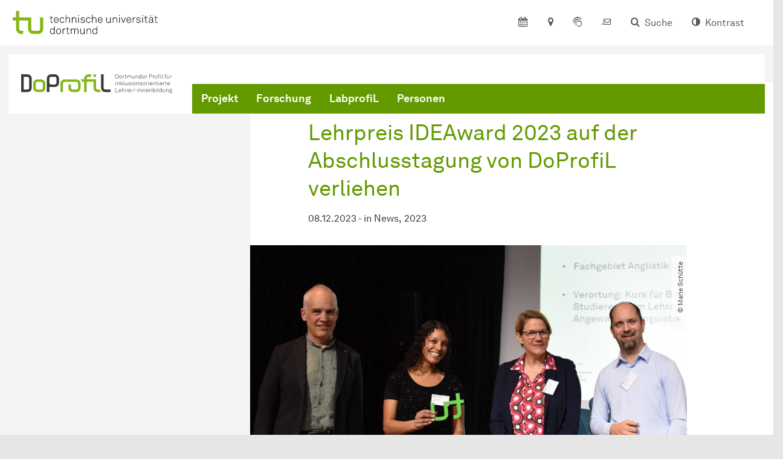

--- FILE ---
content_type: text/html; charset=utf-8
request_url: https://doprofil.tu-dortmund.de/details/lehrpreis-ideaward-2023-verliehen-20730/
body_size: 16962
content:
<!DOCTYPE html>
<html dir="ltr" lang="de" class="no-js">
<head>

<meta charset="utf-8">
<!-- 
	TYPO3 CMS supported by mehrwert - https://www.mehrwert.de/

	This website is powered by TYPO3 - inspiring people to share!
	TYPO3 is a free open source Content Management Framework initially created by Kasper Skaarhoj and licensed under GNU/GPL.
	TYPO3 is copyright 1998-2026 of Kasper Skaarhoj. Extensions are copyright of their respective owners.
	Information and contribution at https://typo3.org/
-->



<title>Lehrpreisvergabe 2023 - DoProfiL - TU Dortmund</title>
<meta http-equiv="x-ua-compatible" content="IE=edge" />
<meta name="generator" content="TYPO3 CMS" />
<meta name="viewport" content="width=device-width, initial-scale=1" />
<meta name="keywords" content="IDEAward, DoProfiL, Preisverleihung, Lehrer*innenbildung" />
<meta name="description" content="Lehrpreisvergabe in DoProfiL" />
<meta name="robots" content="index,follow" />
<meta name="author" content="TU Dortmund" />
<meta property="og:description" content="Lehrpreisvergabe in DoProfiL" />
<meta property="og:type" content="article" />
<meta property="og:title" content="Lehrpreisvergabe 2023" />
<meta property="og:site_name" content="TU Dortmund" />
<meta property="og:image" content="https://doprofil.tu-dortmund.de/storages/doprofil/_processed_/4/d/csm_Lehrpreis_2023_c5ba537fd7.jpg" />
<meta name="twitter:card" content="summary" />
<meta name="twitter:title" content="Lehrpreisvergabe 2023" />
<meta name="twitter:description" content="Lehrpreisvergabe in DoProfiL" />
<meta name="apple-mobile-web-app-capable" content="no" />
<meta name="format-detection" content="telephone=no" />
<meta name="revisit-after" content="10 days" />


<link rel="stylesheet" href="/typo3temp/assets/compressed/merged-b5c294cdf6aa677b53cf46afebe66dea-b6e1e1d4992b6c3dd9bf6081e536d9f7.css?1764087063" media="all">






<script type="text/javascript">
        var html = document.getElementsByTagName('html')[0];
        html.setAttribute('class', 'js');
    </script>


        
    



    <meta name="msapplication-square70x70logo" content="/storages/administration/_processed_/4/7/csm_favicon-600x600_1eb6bc114b.png">
    <meta name="msapplication-square150x150logo" content="/storages/administration/_processed_/4/7/csm_favicon-600x600_27c92f29fc.png">
    <meta name="msapplication-square310x310logo" content="/storages/administration/_processed_/4/7/csm_favicon-600x600_a6e58c514d.png">
    <meta name="msapplication-TileImage" content="/storages/administration/_processed_/4/7/csm_favicon-600x600_b0a30110ab.png">
    <link rel="apple-touch-icon-precomposed" href="/storages/administration/_processed_/4/7/csm_favicon-600x600_ccc9d33448.png">
    <link rel="apple-touch-icon-precomposed" sizes="57x57" href="/storages/administration/_processed_/4/7/csm_favicon-600x600_ee72b37614.png">
    <link rel="apple-touch-icon-precomposed" sizes="60x60" href="/storages/administration/_processed_/4/7/csm_favicon-600x600_267fb8fa09.png">
    <link rel="apple-touch-icon-precomposed" sizes="76x76" href="/storages/administration/_processed_/4/7/csm_favicon-600x600_5aed38bbf2.png">
    <link rel="apple-touch-icon-precomposed" sizes="120x120" href="/storages/administration/_processed_/4/7/csm_favicon-600x600_3fc72b129e.png">
    <link rel="apple-touch-icon-precomposed" sizes="152x152" href="/storages/administration/_processed_/4/7/csm_favicon-600x600_fb55468ba9.png">
    <link rel="apple-touch-icon-precomposed" sizes="180x180" href="/storages/administration/_processed_/4/7/csm_favicon-600x600_ccc9d33448.png">
    <link rel="shortcut icon" href="/storages/administration/_processed_/4/7/csm_favicon-600x600_b342b3fcb9.png">
    <link rel="icon" type="image/png" sizes="64x64" href="/storages/administration/_processed_/4/7/csm_favicon-600x600_3089266120.png">




<link rel="canonical" href="https://doprofil.tu-dortmund.de/nachrichtendetail/lehrpreis-ideaward-2023-verliehen-20730/"/>
</head>
<body id="p28382" class="page-28382 pagelevel-1 language-0 backendlayout-pagets__subnavigation_left_3_rows layout-0 logo-variant-2" data-page-uid="28382">




<span id="top" tabindex="-1"></span>





<div class="accessible-jump-links">
    

    
        <a href="#breadcrumb" class="visually-hidden-focusable onfocus-top-left">
            Zum Navigationspfad
        </a>
    

    

    
            <a href="#nav_container_brand" class="visually-hidden-focusable onfocus-top-left">
                Zur Navigation
            </a>
        

    <a href="#quick-access" class="visually-hidden-focusable onfocus-top-left">
        Zum Schnellzugriff
    </a>

    <a href="#footer" class="visually-hidden-focusable onfocus-top-left">
        Zum Fuß der Seite mit weiteren Services
    </a>
</div>





<a href="#content" class="visually-hidden-focusable onfocus-top-left">
    Zum Inhalt
</a>





    <div class="c-header-branding">
        <div class="c-header-branding--mobile">
            <div class="parent-faculty">
                <a href="/">
                    
                            <img alt="DoProfiL Wortmarke" src="/storages/doprofil/w/bilder/DoProfiL-Wortmarke.svg" width="389" height="50" />
                        
                </a>
            </div>
        </div>
        
    </div>



    <nav class="c-quickaccess-bar c-quickaccess-bar--desktop">
        <div class="c-quickaccess-bar__left" data-nosnippet>
            <div class="site-logo logo">
                <a class="navbar-brand" href="https://www.tu-dortmund.de/">
                    <span class="visually-hidden">Zur Startseite</span>
                    <img alt="Technische Universität Dortmund" src="/typo3conf/ext/tudo_base/Resources/Public/Images/tu-dortmund-logo-claim-de.svg" width="64" height="64" />
                </a>
            </div>
        </div>
        <div class="c-quickaccess-bar__center" data-nosnippet>
            
                <nav id="quick-access" class="c-quickaccess-bar__navigation">
                    
                        


        <a title="Kalender"
           href="#quickaccess-content-calendar"
           class="c-quickaccess-bar__anchor toggle-offcanvas js-toggle-meta-flyout"
           aria-expanded="false"
           aria-controls="quickaccess-content-calendar"
           tabindex="0">
            <span class="c-quickaccess-bar-anchor__icon quickaccess-calendar" aria-hidden="true"></span>
            <span class="c-quickaccess-bar-anchor__text">Kalender</span>
        </a>
    



                    
                    
                        


        <section
            id="quickaccess-content-calendar"
            class="c-quickaccess-bar__content c-quickaccess-bar__content--hidden"
            tabindex="-1">
            <div class="c-quickaccess-bar__content--calendar">
                <h3>Kalender</h3>
                

<div class="news-list">
    
</div>




    <a class="btn btn-primary icon-btn mb-4" href="/projekt/veranstaltungen/">
        <span class="btntxt">
            Zur Veranstaltungsübersicht
        </span>
        <span class="icon" aria-hidden="true"></span>
    </a>




                <a href="#" class="c-quickaccess-bar-content__icon icon-close" tabindex="0">
                    <span class="icon" aria-hidden="true"></span>
                    <span class="visually-hidden">Meta-Navigation schließen</span>
                </a>
            </div>
        </section>
    



                    
                    
                    
                    
                        


        <a title="Anfahrt &amp; Lageplan"
           href="#quickaccess-content-directions"
           class="c-quickaccess-bar__anchor toggle-offcanvas js-toggle-meta-flyout"
           aria-expanded="false"
           aria-controls="quickaccess-content-directions"
           tabindex="0">
            <span class="c-quickaccess-bar-anchor__icon quickaccess-directions" aria-hidden="true"></span>
            <span class="c-quickaccess-bar-anchor__text">Anfahrt &amp; Lageplan</span>
        </a>
    



                    
                    
                        


        

<section
    id="quickaccess-content-directions"
    class="c-quickaccess-bar__content c-quickaccess-bar__content--hidden"
    tabindex="-1"
>
    <h3 class="ml-3">Anfahrt &amp; Lageplan</h3>

    <div class="row">
        
                <div class="col-md-8">
                    












        
        

                <div id="c" class="frame frame- frame-layout- frame-type- frame-space-before-none frame-space-after-none">
                    <div class="frame-container">
                        <div class="frame-inner">
                            
                            
                                



                            
                            
                                    
                                        



                                    
                                
                            
    
        

        <div class="accordion" id="accordion-">
            
                <div class="accordion-item">
                    <div id="accordion-heading--20840" class="accordion-header">
                        <h5>
                            <a class="collapsed"
                               role="button"
                               data-bs-toggle="collapse"
                               data-parent="#accordion-"
                               href="#accordion--20840"
                               aria-expanded="false"
                               aria-controls="accordion--20840">
                                Mit dem Auto
                                <span class="icon" aria-hidden="true"></span>
                            </a>
                        </h5>
                    </div>
                    <div id="accordion--20840"
                         role="tabpanel"
                         aria-labelledby="accordion-heading--20840"
                         class="collapse ">
                        <div class="accordion-body">
                            
                                    <p>Der Campus der Technischen Universität Dortmund liegt in der Nähe des Autobahnkreuzes Dortmund West, wo die Sauerlandlinie A45 den Ruhrschnellweg B1/A40 kreuzt. Die Abfahrt Dortmund-Eichlinghofen auf der A45 führt zum Campus Süd, die Abfahrt Dortmund-Dorstfeld auf der A40 zum Campus-Nord. An beiden Ausfahrten ist die Universität ausgeschildert.</p>
                                
                        </div>
                    </div>
                </div>
            
                <div class="accordion-item">
                    <div id="accordion-heading--20839" class="accordion-header">
                        <h5>
                            <a class="collapsed"
                               role="button"
                               data-bs-toggle="collapse"
                               data-parent="#accordion-"
                               href="#accordion--20839"
                               aria-expanded="false"
                               aria-controls="accordion--20839">
                                Mit Bus und Bahn
                                <span class="icon" aria-hidden="true"></span>
                            </a>
                        </h5>
                    </div>
                    <div id="accordion--20839"
                         role="tabpanel"
                         aria-labelledby="accordion-heading--20839"
                         class="collapse ">
                        <div class="accordion-body">
                            
                                    <p>Direkt auf dem Campus Nord befindet sich die S-Bahn-Station „Dortmund Universität“. Von dort fährt die S-Bahn-Linie S1 im 20- oder 30-Minuten-Takt zum Hauptbahnhof Dortmund und in der Gegenrichtung zum Hauptbahnhof Düsseldorf über Bochum, Essen und Duisburg. Außerdem ist die Universität mit den Buslinien 445, 447 und 462 zu erreichen. Eine Fahrplanauskunft findet sich auf der Homepage des Verkehrsverbundes Rhein-Ruhr, außerdem bieten die DSW21 einen interaktiven Liniennetzplan an.<br> &nbsp;</p>
                                
                        </div>
                    </div>
                </div>
            
                <div class="accordion-item">
                    <div id="accordion-heading--20838" class="accordion-header">
                        <h5>
                            <a class="collapsed"
                               role="button"
                               data-bs-toggle="collapse"
                               data-parent="#accordion-"
                               href="#accordion--20838"
                               aria-expanded="false"
                               aria-controls="accordion--20838">
                                Die H-Bahn
                                <span class="icon" aria-hidden="true"></span>
                            </a>
                        </h5>
                    </div>
                    <div id="accordion--20838"
                         role="tabpanel"
                         aria-labelledby="accordion-heading--20838"
                         class="collapse ">
                        <div class="accordion-body">
                            
                                    <p>Zu den Wahrzeichen der TU Dortmund gehört die H-Bahn. Linie 1 verkehrt im 10-Minuten-Takt zwischen Dortmund Eichlinghofen und dem Technologiezentrum über Campus Süd und Dortmund Universität S, Linie 2 pendelt im 5-Minuten-Takt zwischen Campus Nord und Campus Süd. Diese Strecke legt sie in zwei Minuten zurück.</p>
                                
                        </div>
                    </div>
                </div>
            
                <div class="accordion-item">
                    <div id="accordion-heading--20837" class="accordion-header">
                        <h5>
                            <a class="collapsed"
                               role="button"
                               data-bs-toggle="collapse"
                               data-parent="#accordion-"
                               href="#accordion--20837"
                               aria-expanded="false"
                               aria-controls="accordion--20837">
                                Mit dem Flugzeug
                                <span class="icon" aria-hidden="true"></span>
                            </a>
                        </h5>
                    </div>
                    <div id="accordion--20837"
                         role="tabpanel"
                         aria-labelledby="accordion-heading--20837"
                         class="collapse ">
                        <div class="accordion-body">
                            
                                    <p>Vom Flughafen Dortmund aus gelangt man mit dem AirportExpress innerhalb von gut 20 Minuten zum Dortmunder Hauptbahnhof und von dort mit der S-Bahn zur Universität. Ein größeres Angebot an internationalen Flugverbindungen bietet der etwa 60 Kilometer entfernte Flughafen Düsseldorf, der direkt mit der S-Bahn vom Bahnhof der Universität zu erreichen ist.</p>
                                
                        </div>
                    </div>
                </div>
            
        </div>
    

                            
                                



                            
                            
                                



                            
                        </div>
                    </div>
                </div>

            
    


                </div>
            
    </div>

    <a href="#" class="c-quickaccess-bar-content__icon icon-close" tabindex="0">
        <span class="icon" aria-hidden="true"></span>
        <span class="visually-hidden">Meta-Navigation schließen</span>
    </a>
</section>



    



                    
                    
                    
                    
                        


        <a title="ServicePortal"
           class="c-quickaccess-bar__anchor toggle-offcanvas"
           href="https://service.tu-dortmund.de/"
           target="_blank"
           rel="noreferrer"
           tabindex="0">
            <span class="c-quickaccess-bar-anchor__icon quickaccess-service-portal" aria-hidden="true"></span>
            <span class="c-quickaccess-bar-anchor__text">ServicePortal</span>
        </a>
    



                    
                    
                        


        <a title="UniMail"
           class="c-quickaccess-bar__anchor toggle-offcanvas"
           href="https://webmail.tu-dortmund.de/"
           target="_blank"
           rel="noreferrer"
           tabindex="0">
            <span class="c-quickaccess-bar-anchor__icon quickaccess-unimail" aria-hidden="true"></span>
            <span class="c-quickaccess-bar-anchor__text">UniMail</span>
        </a>
    



                    
                </nav>
            
        </div>
        <div class="c-quickaccess-bar__right" data-nosnippet>
            
                
                    


        <a title="Suche"
           href="#quickaccess-content-search"
           class="c-quickaccess-bar__anchor toggle-offcanvas js-toggle-meta-flyout"
           aria-expanded="false"
           aria-controls="quickaccess-content-search"
           tabindex="0">
            <span class="c-quickaccess-bar-anchor__icon quickaccess-search" aria-hidden="true"></span>
            <span class="c-quickaccess-bar-anchor__text">Suche</span>
        </a>
    



                
                
                    


        

<section
    id="quickaccess-content-search"
    class="c-quickaccess-bar__content c-quickaccess-bar__content--hidden"
    tabindex="-1"
    role="search"
>
    <h3>Suche</h3>

    <form class="search-form" action="/suche/">
        <div class="container">
            <div class="row">
                <div class="col mb-4">
                    <div class="input-group">
                        <label for="sterm" class="visually-hidden">Suche</label>
                        <input type="text" class="form-control" id="sterm" data-quickaccess-solr-q
                               placeholder="Suche nach Name, ..." name="tx_solr[q]">
                        <div class="input-group-append">
                            <button class="btn btn-primary icon-btn icon-search no-txt" type="submit">
                                <span class="btntxt visually-hidden">Suche</span>
                                <span class="icon" aria-hidden="true"></span>
                            </button>
                        </div>
                    </div>
                </div>
            </div>
        </div>
    </form>

    <form action="/personensuche/">
        <div class="container">
            <div class="row">
                <input type="hidden" name="tx_tudoitmc_personsearch[q]" data-quickaccess-personsearch-q>
                <div class="col mb-4">
                    <div class="input-group">
                        <button class="btn btn-primary icon-btn" type="submit">
                            <span class="btntxt">Personensuche</span>
                            <span class="icon" aria-hidden="true"></span>
                        </button>
                    </div>
                </div>
            </div>
        </div>
    </form>

    <a href="#" class="c-quickaccess-bar-content__icon icon-close" tabindex="0">
        <span class="icon" aria-hidden="true"></span>
        <span class="visually-hidden">Meta-Navigation schließen</span>
    </a>
</section>

    



                
            
            
                


        <a title="Kontrast"
           class="c-quickaccess-bar__anchor toggle-offcanvas js-contrastswitch"
           href="">
            <span class="c-quickaccess-bar-anchor__icon quickaccess-contrastswitch" aria-hidden="true"></span>
            <span class="c-quickaccess-bar-anchor__text">Kontrast</span>
        </a>
    



            
            
                
                    


        
    



                
            
        </div>
    </nav>

    <nav class="c-quickaccess-bar c-quickaccess-bar-top c-quickaccess-bar--mobile">
        <div class="site-logo logo" data-nosnippet>
            <a class="navbar-brand" href="https://www.tu-dortmund.de/">
                <span class="visually-hidden">Zur Startseite</span>
                <img alt="Technische Universität Dortmund" src="/typo3conf/ext/tudo_base/Resources/Public/Images/tu-dortmund-logo-claim-de.svg" width="64" height="64" />
            </a>
        </div>
        <div class="c-quickaccess-bar-mobile__nosnippet-container" data-nosnippet>
            
                


        <a title="Kontrast"
           class="c-quickaccess-bar__anchor toggle-offcanvas js-contrastswitch"
           href="">
            <span class="c-quickaccess-bar-anchor__icon quickaccess-contrastswitch" aria-hidden="true"></span>
            <span class="c-quickaccess-bar-anchor__text">Kontrast</span>
        </a>
    



            
            
                
                    


        
    



                
            
        </div>
    </nav>

    
        <nav class="c-quickaccess-bar c-quickaccess-bar-bottom c-quickaccess-bar--mobile">
            <div class="c-quickaccess-bar__bottom" data-nosnippet>
                <div class="c-quickaccess-bar-bottom__hamburger">
                    <div class="icon-hamburger">
                        <span class="icon" aria-hidden="true"></span>
                    </div>
                </div>

                <nav id="quick-access" class="c-quickaccess-bar__navigation">
                    <div class="c-quickaccess-bar-bottom__items">
                        
                            


        <a title="Suche"
           href="#quickaccess-content-search"
           class="c-quickaccess-bar__anchor toggle-offcanvas js-toggle-meta-flyout"
           aria-expanded="false"
           aria-controls="quickaccess-content-search"
           tabindex="0">
            <span class="c-quickaccess-bar-anchor__icon quickaccess-search" aria-hidden="true"></span>
            <span class="c-quickaccess-bar-anchor__text">Suche</span>
        </a>
    



                        
                        
                            


        

<section
    id="quickaccess-content-search"
    class="c-quickaccess-bar__content c-quickaccess-bar__content--hidden"
    tabindex="-1"
    role="search"
>
    <h3>Suche</h3>

    <form class="search-form" action="/suche/">
        <div class="container">
            <div class="row">
                <div class="col mb-4">
                    <div class="input-group">
                        <label for="sterm" class="visually-hidden">Suche</label>
                        <input type="text" class="form-control" id="sterm" data-quickaccess-solr-q
                               placeholder="Suche nach Name, ..." name="tx_solr[q]">
                        <div class="input-group-append">
                            <button class="btn btn-primary icon-btn icon-search no-txt" type="submit">
                                <span class="btntxt visually-hidden">Suche</span>
                                <span class="icon" aria-hidden="true"></span>
                            </button>
                        </div>
                    </div>
                </div>
            </div>
        </div>
    </form>

    <form action="/personensuche/">
        <div class="container">
            <div class="row">
                <input type="hidden" name="tx_tudoitmc_personsearch[q]" data-quickaccess-personsearch-q>
                <div class="col mb-4">
                    <div class="input-group">
                        <button class="btn btn-primary icon-btn" type="submit">
                            <span class="btntxt">Personensuche</span>
                            <span class="icon" aria-hidden="true"></span>
                        </button>
                    </div>
                </div>
            </div>
        </div>
    </form>

    <a href="#" class="c-quickaccess-bar-content__icon icon-close" tabindex="0">
        <span class="icon" aria-hidden="true"></span>
        <span class="visually-hidden">Meta-Navigation schließen</span>
    </a>
</section>

    



                        
                        
                            


        <a title="Kalender"
           href="#quickaccess-content-calendar"
           class="c-quickaccess-bar__anchor toggle-offcanvas js-toggle-meta-flyout"
           aria-expanded="false"
           aria-controls="quickaccess-content-calendar"
           tabindex="0">
            <span class="c-quickaccess-bar-anchor__icon quickaccess-calendar" aria-hidden="true"></span>
            <span class="c-quickaccess-bar-anchor__text">Kalender</span>
        </a>
    



                        
                        
                            


        <section
            id="quickaccess-content-calendar"
            class="c-quickaccess-bar__content c-quickaccess-bar__content--hidden"
            tabindex="-1">
            <div class="c-quickaccess-bar__content--calendar">
                <h3>Kalender</h3>
                

<div class="news-list">
    
</div>




    <a class="btn btn-primary icon-btn mb-4" href="/projekt/veranstaltungen/">
        <span class="btntxt">
            Zur Veranstaltungsübersicht
        </span>
        <span class="icon" aria-hidden="true"></span>
    </a>




                <a href="#" class="c-quickaccess-bar-content__icon icon-close" tabindex="0">
                    <span class="icon" aria-hidden="true"></span>
                    <span class="visually-hidden">Meta-Navigation schließen</span>
                </a>
            </div>
        </section>
    



                        
                        
                        
                        
                        
                        
                            


        <a title="Anfahrt &amp; Lageplan"
           href="#quickaccess-content-directions"
           class="c-quickaccess-bar__anchor toggle-offcanvas js-toggle-meta-flyout"
           aria-expanded="false"
           aria-controls="quickaccess-content-directions"
           tabindex="0">
            <span class="c-quickaccess-bar-anchor__icon quickaccess-directions" aria-hidden="true"></span>
            <span class="c-quickaccess-bar-anchor__text">Anfahrt &amp; Lageplan</span>
        </a>
    



                        
                        
                            


        

<section
    id="quickaccess-content-directions"
    class="c-quickaccess-bar__content c-quickaccess-bar__content--hidden"
    tabindex="-1"
>
    <h3 class="ml-3">Anfahrt &amp; Lageplan</h3>

    <div class="row">
        
                <div class="col-md-8">
                    












        
        

                <div id="c" class="frame frame- frame-layout- frame-type- frame-space-before-none frame-space-after-none">
                    <div class="frame-container">
                        <div class="frame-inner">
                            
                            
                                



                            
                            
                                    
                                        



                                    
                                
                            
    
        

        <div class="accordion" id="accordion-">
            
                <div class="accordion-item">
                    <div id="accordion-heading--20840" class="accordion-header">
                        <h5>
                            <a class="collapsed"
                               role="button"
                               data-bs-toggle="collapse"
                               data-parent="#accordion-"
                               href="#accordion--20840"
                               aria-expanded="false"
                               aria-controls="accordion--20840">
                                Mit dem Auto
                                <span class="icon" aria-hidden="true"></span>
                            </a>
                        </h5>
                    </div>
                    <div id="accordion--20840"
                         role="tabpanel"
                         aria-labelledby="accordion-heading--20840"
                         class="collapse ">
                        <div class="accordion-body">
                            
                                    <p>Der Campus der Technischen Universität Dortmund liegt in der Nähe des Autobahnkreuzes Dortmund West, wo die Sauerlandlinie A45 den Ruhrschnellweg B1/A40 kreuzt. Die Abfahrt Dortmund-Eichlinghofen auf der A45 führt zum Campus Süd, die Abfahrt Dortmund-Dorstfeld auf der A40 zum Campus-Nord. An beiden Ausfahrten ist die Universität ausgeschildert.</p>
                                
                        </div>
                    </div>
                </div>
            
                <div class="accordion-item">
                    <div id="accordion-heading--20839" class="accordion-header">
                        <h5>
                            <a class="collapsed"
                               role="button"
                               data-bs-toggle="collapse"
                               data-parent="#accordion-"
                               href="#accordion--20839"
                               aria-expanded="false"
                               aria-controls="accordion--20839">
                                Mit Bus und Bahn
                                <span class="icon" aria-hidden="true"></span>
                            </a>
                        </h5>
                    </div>
                    <div id="accordion--20839"
                         role="tabpanel"
                         aria-labelledby="accordion-heading--20839"
                         class="collapse ">
                        <div class="accordion-body">
                            
                                    <p>Direkt auf dem Campus Nord befindet sich die S-Bahn-Station „Dortmund Universität“. Von dort fährt die S-Bahn-Linie S1 im 20- oder 30-Minuten-Takt zum Hauptbahnhof Dortmund und in der Gegenrichtung zum Hauptbahnhof Düsseldorf über Bochum, Essen und Duisburg. Außerdem ist die Universität mit den Buslinien 445, 447 und 462 zu erreichen. Eine Fahrplanauskunft findet sich auf der Homepage des Verkehrsverbundes Rhein-Ruhr, außerdem bieten die DSW21 einen interaktiven Liniennetzplan an.<br> &nbsp;</p>
                                
                        </div>
                    </div>
                </div>
            
                <div class="accordion-item">
                    <div id="accordion-heading--20838" class="accordion-header">
                        <h5>
                            <a class="collapsed"
                               role="button"
                               data-bs-toggle="collapse"
                               data-parent="#accordion-"
                               href="#accordion--20838"
                               aria-expanded="false"
                               aria-controls="accordion--20838">
                                Die H-Bahn
                                <span class="icon" aria-hidden="true"></span>
                            </a>
                        </h5>
                    </div>
                    <div id="accordion--20838"
                         role="tabpanel"
                         aria-labelledby="accordion-heading--20838"
                         class="collapse ">
                        <div class="accordion-body">
                            
                                    <p>Zu den Wahrzeichen der TU Dortmund gehört die H-Bahn. Linie 1 verkehrt im 10-Minuten-Takt zwischen Dortmund Eichlinghofen und dem Technologiezentrum über Campus Süd und Dortmund Universität S, Linie 2 pendelt im 5-Minuten-Takt zwischen Campus Nord und Campus Süd. Diese Strecke legt sie in zwei Minuten zurück.</p>
                                
                        </div>
                    </div>
                </div>
            
                <div class="accordion-item">
                    <div id="accordion-heading--20837" class="accordion-header">
                        <h5>
                            <a class="collapsed"
                               role="button"
                               data-bs-toggle="collapse"
                               data-parent="#accordion-"
                               href="#accordion--20837"
                               aria-expanded="false"
                               aria-controls="accordion--20837">
                                Mit dem Flugzeug
                                <span class="icon" aria-hidden="true"></span>
                            </a>
                        </h5>
                    </div>
                    <div id="accordion--20837"
                         role="tabpanel"
                         aria-labelledby="accordion-heading--20837"
                         class="collapse ">
                        <div class="accordion-body">
                            
                                    <p>Vom Flughafen Dortmund aus gelangt man mit dem AirportExpress innerhalb von gut 20 Minuten zum Dortmunder Hauptbahnhof und von dort mit der S-Bahn zur Universität. Ein größeres Angebot an internationalen Flugverbindungen bietet der etwa 60 Kilometer entfernte Flughafen Düsseldorf, der direkt mit der S-Bahn vom Bahnhof der Universität zu erreichen ist.</p>
                                
                        </div>
                    </div>
                </div>
            
        </div>
    

                            
                                



                            
                            
                                



                            
                        </div>
                    </div>
                </div>

            
    


                </div>
            
    </div>

    <a href="#" class="c-quickaccess-bar-content__icon icon-close" tabindex="0">
        <span class="icon" aria-hidden="true"></span>
        <span class="visually-hidden">Meta-Navigation schließen</span>
    </a>
</section>



    



                        
                        
                            


        <a title="ServicePortal"
           class="c-quickaccess-bar__anchor toggle-offcanvas"
           href="https://service.tu-dortmund.de/"
           target="_blank"
           rel="noreferrer"
           tabindex="0">
            <span class="c-quickaccess-bar-anchor__icon quickaccess-service-portal" aria-hidden="true"></span>
            <span class="c-quickaccess-bar-anchor__text">ServicePortal</span>
        </a>
    



                        
                        
                            


        <a title="UniMail"
           class="c-quickaccess-bar__anchor toggle-offcanvas"
           href="https://webmail.tu-dortmund.de/"
           target="_blank"
           rel="noreferrer"
           tabindex="0">
            <span class="c-quickaccess-bar-anchor__icon quickaccess-unimail" aria-hidden="true"></span>
            <span class="c-quickaccess-bar-anchor__text">UniMail</span>
        </a>
    



                        
                    </div>
                </nav>
            </div>
        </nav>
    




<div class="wrapper">
    
    
    


    <header class="c-header">
        <div class="site-nav site-nav-main nav-main-overlay" data-nosnippet>
            <div id="nav_main" class="nav-main nav-main--offset-faculty">
                <div class="c-navigation c-navigation--desktop">
                    
    <nav class="nav-main-inner navbar navbar-expand-lg" aria-label="Navigationsübersicht">

        <div class="site-logo logo site-logo-faculty site-logo-faculty-text-only">
            <a class="navbar-brand" href="/">
                <span class="visually-hidden">Zur Startseite</span>
                
                        <img data-no-inject="" alt="DoProfiL Wortmarke" src="/storages/doprofil/w/bilder/DoProfiL-Wortmarke.svg" width="292" height="38" />
                    
            </a>
        </div>

        <div class="header-navigation-bar" id="navbar_supported_content">
            
                    
    <div id="nav_container_brand" class="nav-container" tabindex="-1">
        


    <ul class="nav navbar-nav navbar-main menu menu--brand menu--level-1" data-header="navigation">
        
            
        <li class="nav-item nav-item--level-1  dropdown has-sub-navigation"
            data-page-uid="28357">
            
                    
    <a class="nav-link dropdown-toggle"
       data-bs-toggle="dropdown" aria-haspopup="true" aria-expanded="false" data-bs-target="#university-dropdown-28357"
       href="/projekt/" >
    Projekt
    </a>

    <div class="dropdown-container dropdown-container--offset" id="university-dropdown-28357">
        <div class="dropdown-menu">
            <div class="dropdown-menu__content">
                <div class="teaser">
                    <div class="teaser__image">
                        
                            
                                
                                
                                
                                

                                
                                        <picture><source srcset="/storages/doprofil/_processed_/6/3/csm_Tafelbild_DoProfiL_01979d0665.jpg 1x, /storages/doprofil/_processed_/6/3/csm_Tafelbild_DoProfiL_3b36d6a051.jpg 2x, /storages/doprofil/_processed_/6/3/csm_Tafelbild_DoProfiL_51a1f113f7.jpg 3x" media="(min-width: 1024px), (min-width: 576px) and (max-width: 1023px), (max-width: 575px)" /><img src="/storages/doprofil/_processed_/6/3/csm_Tafelbild_DoProfiL_01979d0665.jpg" alt="Tafelbild DoProfiL" class="img-fluid" loading="eager" width="292" height="102" /></picture>
                                    
                            
                        
                    </div>
                    <div class="teaser__text">
                        <p>
                            Das „Dortmunder Profil für inklusionsorientierte Lehrer/-innenbildung“
                        </p>
                    </div>
                </div>
            </div>

            <div class="dropdown-menu__menu">
                <ul class="menu menu--level-2">
                    <li class="nav-item nav-item--level-2">
                        <a class="nav-link nav-link--level-2-title"
                           href="/projekt/" >
                            Projekt
                        </a>
                    </li>
                    
                        
                                <li class="nav-item nav-item--level-2  ">
                                    
                                            <div class="nav-link-container">
                                                <a class="nav-link"
                                                   href="/projekt/aktuelles/" >
                                                Aktuelles
                                                </a>

                                                <a href="#"
                                                   class="nav-link menu-toggle btn icon-btn no-txt icon-angle-right"
                                                   data-bs-toggle="menu-28379"
                                                   aria-haspopup="true"
                                                   aria-expanded="false"
                                                   aria-controls="menu-28379">
                                                    <span class="icon" aria-hidden="true"></span>
                                                    <span class="visually-hidden">
                                                        Unterpunkte zu „Aktuelles“ anzeigen
                                                    </span>
                                                </a>
                                            </div>

                                            <ul id="menu-28379" class="menu menu--level-3">
                                                
                                                    
                                                            <li class="nav-item nav-item--level-3  ">
                                                                
                                                                        <div class="nav-link-container">
                                                                            <a class="nav-link"
                                                                               href="/projekt/aktuelles/archiv/" >
                                                                            Archiv
                                                                            </a>

                                                                            <a href="#"
                                                                               class="nav-link menu-toggle btn icon-btn no-txt icon-angle-right"
                                                                               data-toggle="menu-50096"
                                                                               aria-haspopup="true"
                                                                               aria-expanded="false"
                                                                               aria-controls="menu-50096">
                                                                                <span class="icon" aria-hidden="true"></span>
                                                                                <span class="visually-hidden">
                                                                                    Unterpunkte zu „Archiv“ anzeigen
                                                                                </span>
                                                                            </a>
                                                                        </div>

                                                                        <ul id="menu-50096" class="menu menu--level-4">
                                                                            
                                                                                
                                                                                        <li class="nav-item nav-item--level-4  ">
                                                                                            <a class="nav-link"
                                                                                               href="/projekt/aktuelles/archiv/2020-1/" >
                                                                                            2021
                                                                                            </a>
                                                                                        </li>
                                                                                    
                                                                            
                                                                                
                                                                                        <li class="nav-item nav-item--level-4  ">
                                                                                            <a class="nav-link"
                                                                                               href="/projekt/aktuelles/archiv/2020/" >
                                                                                            2020
                                                                                            </a>
                                                                                        </li>
                                                                                    
                                                                            
                                                                                
                                                                                        <li class="nav-item nav-item--level-4  ">
                                                                                            <a class="nav-link"
                                                                                               href="/projekt/aktuelles/archiv/2019/" >
                                                                                            2019
                                                                                            </a>
                                                                                        </li>
                                                                                    
                                                                            
                                                                                
                                                                                        <li class="nav-item nav-item--level-4  ">
                                                                                            <a class="nav-link"
                                                                                               href="/projekt/aktuelles/archiv/2018/" >
                                                                                            2018
                                                                                            </a>
                                                                                        </li>
                                                                                    
                                                                            
                                                                                
                                                                                        <li class="nav-item nav-item--level-4  ">
                                                                                            <a class="nav-link"
                                                                                               href="/projekt/aktuelles/archiv/2017/" >
                                                                                            2017
                                                                                            </a>
                                                                                        </li>
                                                                                    
                                                                            
                                                                                
                                                                                        <li class="nav-item nav-item--level-4  ">
                                                                                            <a class="nav-link"
                                                                                               href="/projekt/aktuelles/archiv/2016/" >
                                                                                            2016
                                                                                            </a>
                                                                                        </li>
                                                                                    
                                                                            
                                                                        </ul>
                                                                    
                                                            </li>
                                                        
                                                
                                            </ul>
                                        
                                </li>
                            
                    
                        
                                <li class="nav-item nav-item--level-2  ">
                                    
                                            <a class="nav-link"
                                               href="/projekt/nachwuchsfoerderung/" >
                                            Nachwuchsförderung
                                            </a>
                                        
                                </li>
                            
                    
                        
                                <li class="nav-item nav-item--level-2  ">
                                    
                                            <a class="nav-link"
                                               href="/projekt/evaluation/" >
                                            Evaluation
                                            </a>
                                        
                                </li>
                            
                    
                        
                                <li class="nav-item nav-item--level-2  ">
                                    
                                            <a class="nav-link"
                                               href="/projekt/kooperationen/" >
                                            Kooperationen
                                            </a>
                                        
                                </li>
                            
                    
                        
                                <li class="nav-item nav-item--level-2  ">
                                    
                                            <a class="nav-link"
                                               href="/projekt/lehrpreis/" >
                                            Lehrpreis
                                            </a>
                                        
                                </li>
                            
                    
                        
                                <li class="nav-item nav-item--level-2  ">
                                    
                                            <a class="nav-link"
                                               href="/projekt/lehrveranstaltungen/" >
                                            Lehrveranstaltungen
                                            </a>
                                        
                                </li>
                            
                    
                        
                                <li class="nav-item nav-item--level-2  ">
                                    
                                            <a class="nav-link"
                                               href="/projekt/publikationen/" >
                                            Publikationen
                                            </a>
                                        
                                </li>
                            
                    
                        
                                <li class="nav-item nav-item--level-2  ">
                                    
                                            <a class="nav-link"
                                               href="/projekt/berichte/" >
                                            Berichte
                                            </a>
                                        
                                </li>
                            
                    
                        
                                <li class="nav-item nav-item--level-2  ">
                                    
                                            <div class="nav-link-container">
                                                <a class="nav-link"
                                                   href="/projekt/veranstaltungen/" >
                                                Veranstaltungen
                                                </a>

                                                <a href="#"
                                                   class="nav-link menu-toggle btn icon-btn no-txt icon-angle-right"
                                                   data-bs-toggle="menu-28377"
                                                   aria-haspopup="true"
                                                   aria-expanded="false"
                                                   aria-controls="menu-28377">
                                                    <span class="icon" aria-hidden="true"></span>
                                                    <span class="visually-hidden">
                                                        Unterpunkte zu „Veranstaltungen“ anzeigen
                                                    </span>
                                                </a>
                                            </div>

                                            <ul id="menu-28377" class="menu menu--level-3">
                                                
                                                    
                                                            <li class="nav-item nav-item--level-3  ">
                                                                
                                                                        <a class="nav-link"
                                                                           href="/projekt/veranstaltungen/abschlusstagung-doprofil/" >
                                                                        Abschlusstagung DoProfiL
                                                                        </a>
                                                                    
                                                            </li>
                                                        
                                                
                                            </ul>
                                        
                                </li>
                            
                    
                </ul>
            </div>
        </div>
    </div>

    <a href="#" class="btn icon-btn no-txt sub-navigation-trigger d-lg-none">
        <span class="visually-hidden"> Unterpunkte zu „Projekt“ anzeigen</span>
        <span class="icon" aria-hidden="true"></span>
    </a>

                
        </li>
    

            
        <li class="nav-item nav-item--level-1  dropdown has-sub-navigation"
            data-page-uid="28358">
            
                    
    <a class="nav-link dropdown-toggle"
       data-bs-toggle="dropdown" aria-haspopup="true" aria-expanded="false" data-bs-target="#university-dropdown-28358"
       href="/forschung/" >
    Forschung
    </a>

    <div class="dropdown-container dropdown-container--offset" id="university-dropdown-28358">
        <div class="dropdown-menu">
            <div class="dropdown-menu__content">
                <div class="teaser">
                    <div class="teaser__image">
                        
                            
                                
                                
                                
                                

                                
                                        <picture><source srcset="/storages/doprofil/_processed_/0/1/csm_Worldcafe_e7c0663393.jpg 1x, /storages/doprofil/_processed_/0/1/csm_Worldcafe_ccc8379071.jpg 2x, /storages/doprofil/_processed_/0/1/csm_Worldcafe_b0adf83f0c.jpg 3x" media="(min-width: 1024px), (min-width: 576px) and (max-width: 1023px), (max-width: 575px)" /><img src="/storages/doprofil/_processed_/0/1/csm_Worldcafe_e7c0663393.jpg" alt="Personen sitzen an Tischgruppen" title="Worldcafé" class="img-fluid" loading="eager" width="292" height="101" /></picture>
                                    
                            
                        
                    </div>
                    <div class="teaser__text">
                        <p>
                            Forschung, Entwicklung und Erprobung von Konzepten zu inklusionsorientiertem Lehren und Lernen an der Hochschule
                        </p>
                    </div>
                </div>
            </div>

            <div class="dropdown-menu__menu">
                <ul class="menu menu--level-2">
                    <li class="nav-item nav-item--level-2">
                        <a class="nav-link nav-link--level-2-title"
                           href="/forschung/" >
                            Forschung
                        </a>
                    </li>
                    
                        
                                <li class="nav-item nav-item--level-2  ">
                                    
                                            <div class="nav-link-container">
                                                <a class="nav-link"
                                                   href="/forschung/themenschwerpunktgruppen/" >
                                                Themenschwerpunktgruppen
                                                </a>

                                                <a href="#"
                                                   class="nav-link menu-toggle btn icon-btn no-txt icon-angle-right"
                                                   data-bs-toggle="menu-36587"
                                                   aria-haspopup="true"
                                                   aria-expanded="false"
                                                   aria-controls="menu-36587">
                                                    <span class="icon" aria-hidden="true"></span>
                                                    <span class="visually-hidden">
                                                        Unterpunkte zu „Themenschwerpunktgruppen“ anzeigen
                                                    </span>
                                                </a>
                                            </div>

                                            <ul id="menu-36587" class="menu menu--level-3">
                                                
                                                    
                                                            <li class="nav-item nav-item--level-3  ">
                                                                
                                                                        <a class="nav-link"
                                                                           href="/forschung/themenschwerpunktgruppen/adaptive-lernsituationen/" >
                                                                        Adaptive Lernsituationen
                                                                        </a>
                                                                    
                                                            </li>
                                                        
                                                
                                                    
                                                            <li class="nav-item nav-item--level-3  ">
                                                                
                                                                        <a class="nav-link"
                                                                           href="/forschung/themenschwerpunktgruppen/kulturelle-teilhabe/" >
                                                                        Kulturelle Teilhabe
                                                                        </a>
                                                                    
                                                            </li>
                                                        
                                                
                                                    
                                                            <li class="nav-item nav-item--level-3  ">
                                                                
                                                                        <a class="nav-link"
                                                                           href="/forschung/themenschwerpunktgruppen/videobasierte-fallarbeit/" >
                                                                        Videobasierte Fallarbeit
                                                                        </a>
                                                                    
                                                            </li>
                                                        
                                                
                                                    
                                                            <li class="nav-item nav-item--level-3  ">
                                                                
                                                                        <a class="nav-link"
                                                                           href="/forschung/themenschwerpunktgruppen/fachdidaktische-entwicklungsforschung/" >
                                                                        Fachdidaktische Entwicklungsforschung
                                                                        </a>
                                                                    
                                                            </li>
                                                        
                                                
                                                    
                                                            <li class="nav-item nav-item--level-3  ">
                                                                
                                                                        <a class="nav-link"
                                                                           href="/forschung/themenschwerpunktgruppen/inklusionsorientierte-digitale-lehr-und-lernkonzepte/" >
                                                                        Inklusionsorientierte digitale Lehr- und Lernkonzepte
                                                                        </a>
                                                                    
                                                            </li>
                                                        
                                                
                                            </ul>
                                        
                                </li>
                            
                    
                        
                                <li class="nav-item nav-item--level-2  ">
                                    
                                            <a class="nav-link"
                                               href="/forschung/qualifizierungs-/forschungs-und-entwicklungsprojekte/" >
                                            Qualifizierungs-/Forschungs- und Entwicklungsprojekte
                                            </a>
                                        
                                </li>
                            
                    
                </ul>
            </div>
        </div>
    </div>

    <a href="#" class="btn icon-btn no-txt sub-navigation-trigger d-lg-none">
        <span class="visually-hidden"> Unterpunkte zu „Forschung“ anzeigen</span>
        <span class="icon" aria-hidden="true"></span>
    </a>

                
        </li>
    

            
        <li class="nav-item nav-item--level-1  dropdown has-sub-navigation"
            data-page-uid="28363">
            
                    
    <a class="nav-link dropdown-toggle"
       data-bs-toggle="dropdown" aria-haspopup="true" aria-expanded="false" data-bs-target="#university-dropdown-28363"
       href="/labprofil/" >
    LabprofiL
    </a>

    <div class="dropdown-container dropdown-container--offset" id="university-dropdown-28363">
        <div class="dropdown-menu">
            <div class="dropdown-menu__content">
                <div class="teaser">
                    <div class="teaser__image">
                        
                            
                                
                                
                                
                                

                                
                                        <picture><source srcset="/storages/doprofil/_processed_/8/2/csm_LabprofiL_Klassenzimmer_b55584f7a3.jpg 1x, /storages/doprofil/_processed_/8/2/csm_LabprofiL_Klassenzimmer_291960f062.jpg 2x, /storages/doprofil/_processed_/8/2/csm_LabprofiL_Klassenzimmer_3e90d4057f.jpg 3x" media="(min-width: 1024px), (min-width: 576px) and (max-width: 1023px), (max-width: 575px)" /><img src="/storages/doprofil/_processed_/8/2/csm_LabprofiL_Klassenzimmer_b55584f7a3.jpg" alt="Klassenzimmer LabprofiL" class="img-fluid" loading="eager" width="292" height="102" /></picture>
                                    
                            
                        
                    </div>
                    <div class="teaser__text">
                        <p>
                            Labor für forschungsbasierte und inklusionsorientierte Lehrer/-innenbildung
                        </p>
                    </div>
                </div>
            </div>

            <div class="dropdown-menu__menu">
                <ul class="menu menu--level-2">
                    <li class="nav-item nav-item--level-2">
                        <a class="nav-link nav-link--level-2-title"
                           href="/labprofil/" >
                            LabprofiL
                        </a>
                    </li>
                    
                        
                                <li class="nav-item nav-item--level-2  ">
                                    
                                            <a class="nav-link"
                                               href="/labprofil/team/" >
                                            Team
                                            </a>
                                        
                                </li>
                            
                    
                        
                                <li class="nav-item nav-item--level-2  ">
                                    
                                            <a class="nav-link"
                                               href="/labprofil/impressionen/" >
                                            Impressionen
                                            </a>
                                        
                                </li>
                            
                    
                        
                                <li class="nav-item nav-item--level-2  ">
                                    
                                            <a class="nav-link"
                                               href="/labprofil/nutzung/" >
                                            Nutzung
                                            </a>
                                        
                                </li>
                            
                    
                        
                                <li class="nav-item nav-item--level-2  ">
                                    
                                            <a class="nav-link"
                                               href="/labprofil/ausstattung/" >
                                            Ausstattung
                                            </a>
                                        
                                </li>
                            
                    
                        
                                <li class="nav-item nav-item--level-2  ">
                                    
                                            <a class="nav-link"
                                               href="/labprofil/kooperationen/" >
                                            Kooperationen
                                            </a>
                                        
                                </li>
                            
                    
                        
                                <li class="nav-item nav-item--level-2  ">
                                    
                                            <a class="nav-link"
                                               href="/labprofil/anfahrt/" >
                                            Anfahrt
                                            </a>
                                        
                                </li>
                            
                    
                </ul>
            </div>
        </div>
    </div>

    <a href="#" class="btn icon-btn no-txt sub-navigation-trigger d-lg-none">
        <span class="visually-hidden"> Unterpunkte zu „LabprofiL“ anzeigen</span>
        <span class="icon" aria-hidden="true"></span>
    </a>

                
        </li>
    

            
        <li class="nav-item nav-item--level-1  dropdown has-sub-navigation"
            data-page-uid="28375">
            
                    
    <a class="nav-link dropdown-toggle"
       data-bs-toggle="dropdown" aria-haspopup="true" aria-expanded="false" data-bs-target="#university-dropdown-28375"
       href="/personen/" >
    Personen
    </a>

    <div class="dropdown-container dropdown-container--offset" id="university-dropdown-28375">
        <div class="dropdown-menu">
            <div class="dropdown-menu__content">
                <div class="teaser">
                    <div class="teaser__image">
                        
                            
                                
                                
                                
                                

                                
                                        <picture><source srcset="/storages/doprofil/_processed_/b/4/csm_DoProfiL_Abschlusstagung_Personen_9e3e006d5f.jpg 1x, /storages/doprofil/_processed_/b/4/csm_DoProfiL_Abschlusstagung_Personen_2c104b0bd0.jpg 2x, /storages/doprofil/_processed_/b/4/csm_DoProfiL_Abschlusstagung_Personen_6c6b2c2248.jpg 3x" media="(min-width: 1024px), (min-width: 576px) and (max-width: 1023px), (max-width: 575px)" /><img src="/storages/doprofil/_processed_/b/4/csm_DoProfiL_Abschlusstagung_Personen_9e3e006d5f.jpg" alt="Personengruppe" class="img-fluid" loading="eager" width="292" height="102" /></picture>
                                    
                            
                        
                    </div>
                    <div class="teaser__text">
                        <p>
                            An DoProfiL beteiligte Personen
                        </p>
                    </div>
                </div>
            </div>

            <div class="dropdown-menu__menu">
                <ul class="menu menu--level-2">
                    <li class="nav-item nav-item--level-2">
                        <a class="nav-link nav-link--level-2-title"
                           href="/personen/" >
                            Personen
                        </a>
                    </li>
                    
                        
                                <li class="nav-item nav-item--level-2  ">
                                    
                                            <a class="nav-link"
                                               href="/personen/projektleitung/" >
                                            Projektleitung
                                            </a>
                                        
                                </li>
                            
                    
                        
                                <li class="nav-item nav-item--level-2  ">
                                    
                                            <a class="nav-link"
                                               href="/personen/lenkungsgruppe/" >
                                            Lenkungsgruppe
                                            </a>
                                        
                                </li>
                            
                    
                        
                                <li class="nav-item nav-item--level-2  ">
                                    
                                            <a class="nav-link"
                                               href="/personen/koordination/" >
                                            Koordination
                                            </a>
                                        
                                </li>
                            
                    
                        
                                <li class="nav-item nav-item--level-2  ">
                                    
                                            <a class="nav-link"
                                               href="/personen/fach/fachdidaktiken/" >
                                            Fach/Fachdidaktiken
                                            </a>
                                        
                                </li>
                            
                    
                        
                                <li class="nav-item nav-item--level-2  ">
                                    
                                            <a class="nav-link"
                                               href="/personen/dokoll/" >
                                            DoKoLL
                                            </a>
                                        
                                </li>
                            
                    
                        
                                <li class="nav-item nav-item--level-2  ">
                                    
                                            <a class="nav-link"
                                               href="/personen/begleitevaluation/" >
                                            Begleitevaluation
                                            </a>
                                        
                                </li>
                            
                    
                        
                                <li class="nav-item nav-item--level-2  ">
                                    
                                            <a class="nav-link"
                                               href="/personen/zhb-dobus/" >
                                            zhb - DoBuS
                                            </a>
                                        
                                </li>
                            
                    
                        
                                <li class="nav-item nav-item--level-2  ">
                                    
                                            <a class="nav-link"
                                               href="/personen/beirat/" >
                                            Beirat
                                            </a>
                                        
                                </li>
                            
                    
                        
                                <li class="nav-item nav-item--level-2  ">
                                    
                                            <a class="nav-link"
                                               href="/personen/organigramm/" >
                                            Organigramm
                                            </a>
                                        
                                </li>
                            
                    
                </ul>
            </div>
        </div>
    </div>

    <a href="#" class="btn icon-btn no-txt sub-navigation-trigger d-lg-none">
        <span class="visually-hidden"> Unterpunkte zu „Personen“ anzeigen</span>
        <span class="icon" aria-hidden="true"></span>
    </a>

                
        </li>
    

</ul>










    </div>

                
        </div>
    </nav>

                </div>
                <nav class="c-navigation c-navigation--mobile c-navigation--hidden"
                     aria-label="Navigationsübersicht">
                    <div class="c-navigation-mobile__container" id="navbar_supported_content">
                        
                                
    <div id="nav_container_default" class="nav-container" tabindex="-1">
        


    <ul class="menu--level-1" data-header="targetgroups">
        
            
                    <li class="nav-item nav-item--level-1 has-sub-navigation"
                        data-page-uid="28357">
                        
                                
    <a href="#"
       class="menu-toggle btn icon-btn icon-angle-right js-menu-toggle"
       data-bs-toggle="targetgroup-dropdown-28357"
       aria-haspopup="true"
       aria-expanded="false"
       aria-controls="targetgroup-dropdown-28357">
        <span class="icon" aria-hidden="true"></span>
        <span class="btntxt">
            Projekt
        </span>
    </a>

    <div class="c-navigation-mobile__submenu animation-slide-left c-navigation-mobile-submenu--hidden" id="targetgroup-dropdown-28357">
        <ul class="menu menu--level-2">
            <a href="#" class="c-navigation-mobile-submenu-back level-1">Hauptmenü</a>
            <a href="/projekt/" class="c-navigation-mobile-active-menu level-3">Projekt</a>
            
                
                        <li class="nav-item nav-item--level-2  has-sub-navigation">
                            
                                    <div class="nav-link-container">
                                        <a href="#"
                                           class="menu-toggle--level-2 btn icon-btn icon-angle-right js-menu-toggle"
                                           data-bs-toggle="menu-28379"
                                           aria-haspopup="true"
                                           aria-expanded="false"
                                           aria-controls="menu-28379">
                                            <span class="icon" aria-hidden="true"></span>
                                            <span class="btntxt">
                                                Aktuelles
                                            </span>
                                        </a>
                                        <div class="c-navigation-mobile__submenu animation-slide-left c-navigation-mobile-submenu--hidden" id="menu-28379">
                                            <ul id="menu-28379" class="menu menu--level-3">
                                                <a href="#" class="c-navigation-mobile-submenu-back level-2">Projekt</a>
                                                <a href="/projekt/aktuelles/" class="c-navigation-mobile-active-menu level-3">Aktuelles</a>
                                                
                                                    
                                                            <li class="nav-item nav-item--level-3 has-sub-navigation">
                                                                
                                                                        <div class="nav-link-container">
                                                                            <a href="#"
                                                                               class="menu-toggle--level-3 btn icon-btn icon-angle-right js-menu-toggle"
                                                                               data-bs-toggle="menu-50096"
                                                                               aria-haspopup="true"
                                                                               aria-expanded="false"
                                                                               aria-controls="menu-50096">
                                                                                    <span class="icon" aria-hidden="true"></span>
                                                                                    <span class="btntxt">
                                                                                        Archiv
                                                                                    </span>
                                                                            </a>
                                                                            <div class="c-navigation-mobile__submenu animation-slide-left c-navigation-mobile-submenu--hidden" id="menu-50096">
                                                                                <ul id="menu-50096" class="menu menu--level-4">
                                                                                    <a href="#" class="c-navigation-mobile-submenu-back level-3">Aktuelles</a>
                                                                                    <a href="/projekt/aktuelles/archiv/" class="c-navigation-mobile-active-menu level-3">Archiv</a>
                                                                                    
                                                                                        
                                                                                                <li class="nav-item nav-item--level-4 has-sub-navigation">
                                                                                                    <a class="nav-link"
                                                                                                       href="/projekt/aktuelles/archiv/2020-1/" >
                                                                                                    2021
                                                                                                    </a>
                                                                                                </li>
                                                                                            
                                                                                    
                                                                                        
                                                                                                <li class="nav-item nav-item--level-4 has-sub-navigation">
                                                                                                    <a class="nav-link"
                                                                                                       href="/projekt/aktuelles/archiv/2020/" >
                                                                                                    2020
                                                                                                    </a>
                                                                                                </li>
                                                                                            
                                                                                    
                                                                                        
                                                                                                <li class="nav-item nav-item--level-4 has-sub-navigation">
                                                                                                    <a class="nav-link"
                                                                                                       href="/projekt/aktuelles/archiv/2019/" >
                                                                                                    2019
                                                                                                    </a>
                                                                                                </li>
                                                                                            
                                                                                    
                                                                                        
                                                                                                <li class="nav-item nav-item--level-4 has-sub-navigation">
                                                                                                    <a class="nav-link"
                                                                                                       href="/projekt/aktuelles/archiv/2018/" >
                                                                                                    2018
                                                                                                    </a>
                                                                                                </li>
                                                                                            
                                                                                    
                                                                                        
                                                                                                <li class="nav-item nav-item--level-4 has-sub-navigation">
                                                                                                    <a class="nav-link"
                                                                                                       href="/projekt/aktuelles/archiv/2017/" >
                                                                                                    2017
                                                                                                    </a>
                                                                                                </li>
                                                                                            
                                                                                    
                                                                                        
                                                                                                <li class="nav-item nav-item--level-4 has-sub-navigation">
                                                                                                    <a class="nav-link"
                                                                                                       href="/projekt/aktuelles/archiv/2016/" >
                                                                                                    2016
                                                                                                    </a>
                                                                                                </li>
                                                                                            
                                                                                    
                                                                                </ul>
                                                                            </div>
                                                                        </div>

                                                                    
                                                            </li>
                                                        
                                                
                                            </ul>
                                        </div>
                                    </div>
                                
                        </li>
                    
            
                
                        <li class="nav-item nav-item--level-2  has-sub-navigation">
                            
                                    <a class="nav-link"
                                       href="/projekt/nachwuchsfoerderung/" >
                                    Nachwuchsförderung
                                    </a>
                                
                        </li>
                    
            
                
                        <li class="nav-item nav-item--level-2  has-sub-navigation">
                            
                                    <a class="nav-link"
                                       href="/projekt/evaluation/" >
                                    Evaluation
                                    </a>
                                
                        </li>
                    
            
                
                        <li class="nav-item nav-item--level-2  has-sub-navigation">
                            
                                    <a class="nav-link"
                                       href="/projekt/kooperationen/" >
                                    Kooperationen
                                    </a>
                                
                        </li>
                    
            
                
                        <li class="nav-item nav-item--level-2  has-sub-navigation">
                            
                                    <a class="nav-link"
                                       href="/projekt/lehrpreis/" >
                                    Lehrpreis
                                    </a>
                                
                        </li>
                    
            
                
                        <li class="nav-item nav-item--level-2  has-sub-navigation">
                            
                                    <a class="nav-link"
                                       href="/projekt/lehrveranstaltungen/" >
                                    Lehrveranstaltungen
                                    </a>
                                
                        </li>
                    
            
                
                        <li class="nav-item nav-item--level-2  has-sub-navigation">
                            
                                    <a class="nav-link"
                                       href="/projekt/publikationen/" >
                                    Publikationen
                                    </a>
                                
                        </li>
                    
            
                
                        <li class="nav-item nav-item--level-2  has-sub-navigation">
                            
                                    <a class="nav-link"
                                       href="/projekt/berichte/" >
                                    Berichte
                                    </a>
                                
                        </li>
                    
            
                
                        <li class="nav-item nav-item--level-2  has-sub-navigation">
                            
                                    <div class="nav-link-container">
                                        <a href="#"
                                           class="menu-toggle--level-2 btn icon-btn icon-angle-right js-menu-toggle"
                                           data-bs-toggle="menu-28377"
                                           aria-haspopup="true"
                                           aria-expanded="false"
                                           aria-controls="menu-28377">
                                            <span class="icon" aria-hidden="true"></span>
                                            <span class="btntxt">
                                                Veranstaltungen
                                            </span>
                                        </a>
                                        <div class="c-navigation-mobile__submenu animation-slide-left c-navigation-mobile-submenu--hidden" id="menu-28377">
                                            <ul id="menu-28377" class="menu menu--level-3">
                                                <a href="#" class="c-navigation-mobile-submenu-back level-2">Projekt</a>
                                                <a href="/projekt/veranstaltungen/" class="c-navigation-mobile-active-menu level-3">Veranstaltungen</a>
                                                
                                                    
                                                            <li class="nav-item nav-item--level-3 has-sub-navigation">
                                                                
                                                                        <a class="nav-link"
                                                                           href="/projekt/veranstaltungen/abschlusstagung-doprofil/" >
                                                                        Abschlusstagung DoProfiL
                                                                        </a>
                                                                    
                                                            </li>
                                                        
                                                
                                            </ul>
                                        </div>
                                    </div>
                                
                        </li>
                    
            
        </ul>
    </div>

                            
                    </li>
                
        
            
                    <li class="nav-item nav-item--level-1 has-sub-navigation"
                        data-page-uid="28358">
                        
                                
    <a href="#"
       class="menu-toggle btn icon-btn icon-angle-right js-menu-toggle"
       data-bs-toggle="targetgroup-dropdown-28358"
       aria-haspopup="true"
       aria-expanded="false"
       aria-controls="targetgroup-dropdown-28358">
        <span class="icon" aria-hidden="true"></span>
        <span class="btntxt">
            Forschung
        </span>
    </a>

    <div class="c-navigation-mobile__submenu animation-slide-left c-navigation-mobile-submenu--hidden" id="targetgroup-dropdown-28358">
        <ul class="menu menu--level-2">
            <a href="#" class="c-navigation-mobile-submenu-back level-1">Hauptmenü</a>
            <a href="/forschung/" class="c-navigation-mobile-active-menu level-3">Forschung</a>
            
                
                        <li class="nav-item nav-item--level-2  has-sub-navigation">
                            
                                    <div class="nav-link-container">
                                        <a href="#"
                                           class="menu-toggle--level-2 btn icon-btn icon-angle-right js-menu-toggle"
                                           data-bs-toggle="menu-36587"
                                           aria-haspopup="true"
                                           aria-expanded="false"
                                           aria-controls="menu-36587">
                                            <span class="icon" aria-hidden="true"></span>
                                            <span class="btntxt">
                                                Themenschwerpunktgruppen
                                            </span>
                                        </a>
                                        <div class="c-navigation-mobile__submenu animation-slide-left c-navigation-mobile-submenu--hidden" id="menu-36587">
                                            <ul id="menu-36587" class="menu menu--level-3">
                                                <a href="#" class="c-navigation-mobile-submenu-back level-2">Forschung</a>
                                                <a href="/forschung/themenschwerpunktgruppen/" class="c-navigation-mobile-active-menu level-3">Themenschwerpunktgruppen</a>
                                                
                                                    
                                                            <li class="nav-item nav-item--level-3 has-sub-navigation">
                                                                
                                                                        <a class="nav-link"
                                                                           href="/forschung/themenschwerpunktgruppen/adaptive-lernsituationen/" >
                                                                        Adaptive Lernsituationen
                                                                        </a>
                                                                    
                                                            </li>
                                                        
                                                
                                                    
                                                            <li class="nav-item nav-item--level-3 has-sub-navigation">
                                                                
                                                                        <a class="nav-link"
                                                                           href="/forschung/themenschwerpunktgruppen/kulturelle-teilhabe/" >
                                                                        Kulturelle Teilhabe
                                                                        </a>
                                                                    
                                                            </li>
                                                        
                                                
                                                    
                                                            <li class="nav-item nav-item--level-3 has-sub-navigation">
                                                                
                                                                        <a class="nav-link"
                                                                           href="/forschung/themenschwerpunktgruppen/videobasierte-fallarbeit/" >
                                                                        Videobasierte Fallarbeit
                                                                        </a>
                                                                    
                                                            </li>
                                                        
                                                
                                                    
                                                            <li class="nav-item nav-item--level-3 has-sub-navigation">
                                                                
                                                                        <a class="nav-link"
                                                                           href="/forschung/themenschwerpunktgruppen/fachdidaktische-entwicklungsforschung/" >
                                                                        Fachdidaktische Entwicklungsforschung
                                                                        </a>
                                                                    
                                                            </li>
                                                        
                                                
                                                    
                                                            <li class="nav-item nav-item--level-3 has-sub-navigation">
                                                                
                                                                        <a class="nav-link"
                                                                           href="/forschung/themenschwerpunktgruppen/inklusionsorientierte-digitale-lehr-und-lernkonzepte/" >
                                                                        Inklusionsorientierte digitale Lehr- und Lernkonzepte
                                                                        </a>
                                                                    
                                                            </li>
                                                        
                                                
                                            </ul>
                                        </div>
                                    </div>
                                
                        </li>
                    
            
                
                        <li class="nav-item nav-item--level-2  has-sub-navigation">
                            
                                    <a class="nav-link"
                                       href="/forschung/qualifizierungs-/forschungs-und-entwicklungsprojekte/" >
                                    Qualifizierungs-/Forschungs- und Entwicklungsprojekte
                                    </a>
                                
                        </li>
                    
            
        </ul>
    </div>

                            
                    </li>
                
        
            
                    <li class="nav-item nav-item--level-1 has-sub-navigation"
                        data-page-uid="28363">
                        
                                
    <a href="#"
       class="menu-toggle btn icon-btn icon-angle-right js-menu-toggle"
       data-bs-toggle="targetgroup-dropdown-28363"
       aria-haspopup="true"
       aria-expanded="false"
       aria-controls="targetgroup-dropdown-28363">
        <span class="icon" aria-hidden="true"></span>
        <span class="btntxt">
            LabprofiL
        </span>
    </a>

    <div class="c-navigation-mobile__submenu animation-slide-left c-navigation-mobile-submenu--hidden" id="targetgroup-dropdown-28363">
        <ul class="menu menu--level-2">
            <a href="#" class="c-navigation-mobile-submenu-back level-1">Hauptmenü</a>
            <a href="/labprofil/" class="c-navigation-mobile-active-menu level-3">LabprofiL</a>
            
                
                        <li class="nav-item nav-item--level-2  has-sub-navigation">
                            
                                    <a class="nav-link"
                                       href="/labprofil/team/" >
                                    Team
                                    </a>
                                
                        </li>
                    
            
                
                        <li class="nav-item nav-item--level-2  has-sub-navigation">
                            
                                    <a class="nav-link"
                                       href="/labprofil/impressionen/" >
                                    Impressionen
                                    </a>
                                
                        </li>
                    
            
                
                        <li class="nav-item nav-item--level-2  has-sub-navigation">
                            
                                    <a class="nav-link"
                                       href="/labprofil/nutzung/" >
                                    Nutzung
                                    </a>
                                
                        </li>
                    
            
                
                        <li class="nav-item nav-item--level-2  has-sub-navigation">
                            
                                    <a class="nav-link"
                                       href="/labprofil/ausstattung/" >
                                    Ausstattung
                                    </a>
                                
                        </li>
                    
            
                
                        <li class="nav-item nav-item--level-2  has-sub-navigation">
                            
                                    <a class="nav-link"
                                       href="/labprofil/kooperationen/" >
                                    Kooperationen
                                    </a>
                                
                        </li>
                    
            
                
                        <li class="nav-item nav-item--level-2  has-sub-navigation">
                            
                                    <a class="nav-link"
                                       href="/labprofil/anfahrt/" >
                                    Anfahrt
                                    </a>
                                
                        </li>
                    
            
        </ul>
    </div>

                            
                    </li>
                
        
            
                    <li class="nav-item nav-item--level-1 has-sub-navigation"
                        data-page-uid="28375">
                        
                                
    <a href="#"
       class="menu-toggle btn icon-btn icon-angle-right js-menu-toggle"
       data-bs-toggle="targetgroup-dropdown-28375"
       aria-haspopup="true"
       aria-expanded="false"
       aria-controls="targetgroup-dropdown-28375">
        <span class="icon" aria-hidden="true"></span>
        <span class="btntxt">
            Personen
        </span>
    </a>

    <div class="c-navigation-mobile__submenu animation-slide-left c-navigation-mobile-submenu--hidden" id="targetgroup-dropdown-28375">
        <ul class="menu menu--level-2">
            <a href="#" class="c-navigation-mobile-submenu-back level-1">Hauptmenü</a>
            <a href="/personen/" class="c-navigation-mobile-active-menu level-3">Personen</a>
            
                
                        <li class="nav-item nav-item--level-2  has-sub-navigation">
                            
                                    <a class="nav-link"
                                       href="/personen/projektleitung/" >
                                    Projektleitung
                                    </a>
                                
                        </li>
                    
            
                
                        <li class="nav-item nav-item--level-2  has-sub-navigation">
                            
                                    <a class="nav-link"
                                       href="/personen/lenkungsgruppe/" >
                                    Lenkungsgruppe
                                    </a>
                                
                        </li>
                    
            
                
                        <li class="nav-item nav-item--level-2  has-sub-navigation">
                            
                                    <a class="nav-link"
                                       href="/personen/koordination/" >
                                    Koordination
                                    </a>
                                
                        </li>
                    
            
                
                        <li class="nav-item nav-item--level-2  has-sub-navigation">
                            
                                    <a class="nav-link"
                                       href="/personen/fach/fachdidaktiken/" >
                                    Fach/Fachdidaktiken
                                    </a>
                                
                        </li>
                    
            
                
                        <li class="nav-item nav-item--level-2  has-sub-navigation">
                            
                                    <a class="nav-link"
                                       href="/personen/dokoll/" >
                                    DoKoLL
                                    </a>
                                
                        </li>
                    
            
                
                        <li class="nav-item nav-item--level-2  has-sub-navigation">
                            
                                    <a class="nav-link"
                                       href="/personen/begleitevaluation/" >
                                    Begleitevaluation
                                    </a>
                                
                        </li>
                    
            
                
                        <li class="nav-item nav-item--level-2  has-sub-navigation">
                            
                                    <a class="nav-link"
                                       href="/personen/zhb-dobus/" >
                                    zhb - DoBuS
                                    </a>
                                
                        </li>
                    
            
                
                        <li class="nav-item nav-item--level-2  has-sub-navigation">
                            
                                    <a class="nav-link"
                                       href="/personen/beirat/" >
                                    Beirat
                                    </a>
                                
                        </li>
                    
            
                
                        <li class="nav-item nav-item--level-2  has-sub-navigation">
                            
                                    <a class="nav-link"
                                       href="/personen/organigramm/" >
                                    Organigramm
                                    </a>
                                
                        </li>
                    
            
        </ul>
    </div>

                            
                    </li>
                
        
    </ul>










    </div>

                            
                        
                    </div>
                </nav>
            </div>
        </div>
        
    
            
            
                
                        <div class="site-stage site-stage--no-image" aria-hidden="true" data-nosnippet></div>
                    
            
        

    </header>


















    <main id="content" class="main">
        <div class="outer">
            <div class="inner">

                <div class="container-fluid">
                    <div class="row">
                        <div class="col col-left order-1 sidebar" data-nosnippet>
                            




                        </div>
                        <div class="col col-right order-2 content">
                            
                                


    
        <div data-nosnippet>
            <nav aria-labelledby="breadcrumb-label" id="breadcrumb" class="breadcrumb-section breadcrumb-section-small hidden-xs hidden-sm">
                <p class="visually-hidden" id="breadcrumb-label">
                    Sie sind hier:
                </p>
                <ol class="breadcrumb breadcrumb-small">
                    
                        
                                <li class="breadcrumb-item">
                                    <a href="/" title="Startseite">
                                    <span>Startseite</span>
                                    </a>
                                </li>
                            
                    
                    
                        <li class="breadcrumb-item active">
                            <span>Lehrpreisvergabe 2023</span>
                        </li>
                    
                </ol>
            </nav>
        </div>
    




                            
                            <!--TYPO3SEARCH_begin-->
                            

                            
                                <div class="section section-background-white">













        <a id="c75400"></a>
        
        
        
            



        
        
                
                    



                
            
        

    
        
<div class="news news-single">
    <div class="article" itemscope="itemscope" itemtype="http://schema.org/Article">
        
    

    

        

        <div id="news20730" class="news-single news-type-0">

            <div class="section section-background-none">
                <div class="frame frame-default frame-type-text frame-space-before-none frame-space-after-small">
                    <div class="frame-container">
                        <div class="frame-inner">
                            <header>
                                
                                <h1 itemprop="headline">Lehrpreis IDEAward 2023 auf der Abschlusstagung von DoProfiL verliehen</h1>
                            </header>
                            
                                    <span class="date">
                                        <time itemprop="datePublished" datetime="2023-12-08">
                                            08.12.2023
                                        </time>
                                    </span>
                                    
                                        -
                                        <div class="categories">
                                            in
                                            
<!-- categories -->



<div class="news-list-category">
    <ul>
        
                
                    <li>News</li>
                
                    <li>2023</li>
                
            

    </ul>
</div>


                                        </div>
                                    
                                
                        </div>
                    </div>
                </div>

                
                    <div class="frame frame-default frame-type-tudocontentprovider_ce_image frame-space-before-none frame-space-after-none frame-big">
                        <div class="frame-container">
                            <div class="frame-inner">
                                <div class="module-img module-img-full">
                                    
                                        
                                            

<figure>
    <div class="image-element">
        
                
                    
                
        
        

<picture><source srcset="/storages/doprofil/_processed_/4/d/csm_Lehrpreis_2023_95663b917b.jpg 1x, /storages/doprofil/_processed_/4/d/csm_Lehrpreis_2023_dec6ba3e5e.jpg 2x, /storages/doprofil/_processed_/4/d/csm_Lehrpreis_2023_9d18a7e493.jpg 3x" media="(min-width: 1024px)" /><source srcset="/storages/doprofil/_processed_/4/d/csm_Lehrpreis_2023_5d1f4a1edc.jpg 1x, /storages/doprofil/_processed_/4/d/csm_Lehrpreis_2023_93e39f036e.jpg 2x, /storages/doprofil/_processed_/4/d/csm_Lehrpreis_2023_eaa722ea8b.jpg 3x" media="(min-width: 576px) and (max-width: 1023px)" /><source srcset="/storages/doprofil/_processed_/4/d/csm_Lehrpreis_2023_bb4ed0117f.jpg 1x, /storages/doprofil/_processed_/4/d/csm_Lehrpreis_2023_ccc0cb7ef8.jpg 2x, /storages/doprofil/_processed_/4/d/csm_Lehrpreis_2023_8bc262eefd.jpg 3x" media="(max-width: 575px)" /><img src="/storages/doprofil/_processed_/4/d/csm_Lehrpreis_2023_bb4ed0117f.jpg" alt="Lehrpreisübergabe an Dr. Sheena Shah" loading="lazy" class="" width="576" height="288" /></picture>



        


    
    
        <span class="copyright-element" style="width:45%">
            <span class="copyright">&copy; Marie Schütte</span>
        </span>
    




    </div>

    
        <figcaption>
            Prof. Dr. Stephan Hußmann (Leiter des DoKoLL), Dr. Sheena Shah (Preisträgerin), Prof. Dr. Wiebke Möhring (Prorektorin für Studium und Lehre) und Dr. Carsten Bender (Leiter des DoBuS) v.l.n.r.
        </figcaption>
    
</figure>



                                        
                                    
                                </div>
                            </div>
                        </div>
                    </div>
                
            </div>

            <div class="section section-background-white">
                <div class="frame frame-default frame-type-text frame-space-before-none frame-space-after-none">
                    <div class="frame-container">
                        <div class="frame-inner">
                            
                                <div class="module-text intro">
                                    Dr. Nadine Sonnenburg aus dem Fach Bildungswissenschaften, Dr. Nadine Elstrodt-Wefing aus der Fakultät Rehabilitationswissenschaften und Dr. Sheena Shah vom Fachgebiet Anglistik und Amerikanistik haben für ihre herausragende Lehre der IDEAward 2023 erhalten. Das Projekt DoProfiL und DoBuS würdigten die drei Lehrenden am 23. November bei der Abschlusstagung des Projektes DoProfiL.
                                </div>
                            

                            <div class="module-text">
                                <p><strong>Dr. Nadine Sonnenburg</strong> lehrt und forscht am&nbsp;<strong>Institut für Allgemeine Didaktik und Schulpädagogik&nbsp;</strong>zu den Themen&nbsp;Schulentwicklung,&nbsp;Schulprofile, Individuelle Förderung, Digitalisierung schulischer Bildung sowie&nbsp;Internationalisierung und Europäisierung von schulischer Bildung. Mit Ihrem Seminar "Unterricht mit digitalen Medien individualisieren und interaktiv gestalten", welches im Master Lehramt (G/HRGe) verortet ist,&nbsp;&nbsp;hat Sie laut Jury ein&nbsp;innovatives Lehrveranstaltungskonzept vorgelegt, welches die hochaktuellen Querschnittsthemen Digitalisierung mit Inklusion und Individualisierung überzeugend verbunden hat, sowohl bezogen auf der Ebene der Schule, als auch der Hochschule. Frau Sonnerburg erhält für ihre Veranstaltung den 1. Platz.</p>
<p><strong>Dr. Nadine Elstrodt-Wefing</strong> lehrt und forscht im <strong>Fachgebiet Sprache und Kommunikation in Rehabilitation und Pädagogik</strong> zu den Themen&nbsp;Kindersprache, Mehrsprachigkeit und Schulische Förderung. Für das Masterseminar "Vorbereitung zum Praxissemster im Förderschwerpunkt Sprache" wurde Frau Elstrodt-Wefing mit dem 2. Platz ausgezeichnet. Die gute Theorie-Praxis-Verknüpfung sowie die reflektiven Anteile im LabprofiL waren wichtige Bestandteile des sehr ausdifferenzierten und vielfältigen Lehrveranstaltungsangebots.&nbsp;</p>
<p><strong>Dr. Sheena Shah</strong> lehrt und forscht im<strong> Fachgebiet Anglistik und Amerikansitik </strong>zu den Themen Mehrsprachigkeit und Minderheiten. Ihr Seminar "Endangered Languages", welches im Bachelor und Master Lehramt sowie Angewandte Lingustik angeboten wird, wurde von der Jury für die Praxisnähe und die herausragende Förderung der&nbsp; Senisbilisierung für Diversität und Marginalisierung von Sprachen mit dem 3. Platz ausgezeichnet.</p>
<p><strong>Der IDEAward</strong> wird seit 2017 für hervorragende Lehrleistungen im Projektspektrum von DoProfiL vergeben. Wesentliche Kriterien für die Vergabe sind die Passung der Lehrveranstaltung zum jeweiligen Studienabschnitt sowie der jeweiligen Studierenden-/Lerngruppe, eine hervorragende Vermittlung der Inhalte des Faches sowie die Berücksichtigung von&nbsp;heterogenen Lerngruppen und die Ausgestaltung&nbsp;inklusiver sowie digitaler Lernsettings. Mit der Vergabe wird die Weiterentwicklung einer inklusionsorientierten Lehrer*innenbildung an der TU Dortmund gefördert.&nbsp; Der Lehrpreis wird in Kooperation von DoBuS und DoKoLL organisiert und nach der Projektlaufzeit von DoProfiL weitergeführt. Die Vergabe wird weiterhin einmal im Jahr (für Veranstaltungen aus WiSe &amp; SoSe) stattfinden. Ziel ist es so&nbsp; die inklusionsorientierte Lehre weiter sichtbar zu machen, den Fächerübergreifenden Austausch zu stärken und den wiss. Nachwuchs zu fördern.&nbsp; In Zukunft wird die Lehrpreisvergabe in das neue Veranstaltungsformat: „<strong>doingDIfference</strong><strong> – Diversität und Inklusionsorientierung in Forschung und Lehre“, </strong>welches im Sommer 2024 erstmalig stattfinden soll, eingebettet.</p>
<p><a href="/projekt/lehrpreis/" class="internal">Weitere Informationen zum IDEAward.</a></p>
                            </div>
                        </div>
                    </div>
                </div>

                

                <div class="frame frame-default frame-type-text frame-space-before-medium frame-space-after-none">
                    <div class="frame-container">
                        <div class="frame-inner">
                            <hr />

                            <div class="module-text">
                                <div class="d-flex flex-column flex-sm-row justify-content-between">
                                    
                                        
                                        <a role="button" class="btn deviant icon-btn icon-btn-left icon-arrow-left order-2 order-sm-1 mt-4 mt-sm-0" href="/">
                                            <span class="icon" aria-hidden="true"></span>
                                            <span class="btntxt">
                                                Zurück
                                            </span>
                                        </a>
                                    

                                    
                                </div>
                            </div>
                        </div>
                    </div>
                </div>
            </div>

            <div class="section section-background-none">
                <div class="frame frame-default frame-type-text frame-space-before-none frame-space-after-none frame-big">
                    <div class="frame-container">
                        <div class="frame-inner">
                            

                            

                            
                        </div>
                    </div>
                </div>
            </div>
        </div>
    

    </div>
</div>

    


        
            



        
        
            



        
        

    

</div>
                            

                            
                            <!--TYPO3SEARCH_end-->
                        </div>
                    </div>
                </div>

                <div class="container-fluid">
                    <div class="row">
                        <div class="col">
                            
    <a class="link-to-top btn btn-primary icon-btn large no-txt icon-angle-up" href="#top">
        <span class="icon" aria-hidden="true"></span>
        <span class="visually-hidden">Zum Seitenanfang</span>
    </a>


                        </div>
                    </div>
                </div>
            </div>
        </div>
    </main>

    
    
    


    <footer class="site-footer" id="footer" tabindex="-1">
        <div class="outer">
            <div class="inner">
                <div class="footer-section">
                    <div class="container-fluid">
                        <div class="row">
                            <div class="col-sm-12">
                                


    <nav class="nav-services">
        <ul class="nav flex-column flex-md-row justify-content-center">
            
                <li>
                    <a class="nav-link"
                       href="/kontakt/">
                        <span>Kontakt</span>
                    </a>
                </li>
            
                <li>
                    <a class="nav-link"
                       href="/anfahrt/">
                        <span>Anfahrt</span>
                    </a>
                </li>
            
                <li>
                    <a class="nav-link"
                       href="/interner-bereich/anmeldeseite/">
                        <span>Interner Bereich</span>
                    </a>
                </li>
            
                <li>
                    <a class="nav-link"
                       href="https://webmail.tu-dortmund.de/" target="_blank">
                        <span>UniMail</span>
                    </a>
                </li>
            
        </ul>
    </nav>




                            </div>
                        </div>
                    </div>
                </div>
            </div>
        </div>

        <hr class="d-none d-md-block">

        <div class="outer">
            <div class="inner">
                <div class="footer-section faculty-footer">
                    <div class="container-fluid">
                        <div class="row justify-content-md-center">
                            
                            
                                <div class="col-md-4 col-lg-4 col-xl-4 col-xxl-3 contact">
                                    














        
        

                <div id="c75377" class="frame frame-default frame-layout-0 frame-type-text frame-space-before-none frame-space-after-none">
                    <div class="frame-container">
                        <div class="frame-inner">
                            
                            
                                



                            
                            
                                    
                                        



                                    
                                
                            
    <div class="module-text">
        <h5 class="default">Technische Universität Dortmund</h5>
<p>DoKoLL - Dortmunder Kompetenzzentrum für Lehrkräftebildung und Lehr-/Lernforschung<br> <br> Emil-Figge-Straße 50<br> 44227 Dortmund</p>
    </div>

                            
                                



                            
                            
                                



                            
                        </div>
                    </div>
                </div>

            
    





                                </div>
                            

                            <div class="col-md-4 col-lg-4 col-xl-3 col-xxl-3">
                                

<div class="contact">
    












        
        

                <div id="c136281" class="frame frame-default frame-layout-0 frame-type-text frame-space-before-none frame-space-after-none">
                    <div class="frame-container">
                        <div class="frame-inner">
                            
                            
                                



                            
                            
                                    
                                        



                                    
                                
                            
    <div class="module-text">
        <p><strong>DoProfiL -&nbsp;Dortmunder Profil für inklusionsorientierte Lehrer/-innenbildung</strong></p>
<p>Emil-Figge-Str. 50</p>
<p>44227 Dortmund</p>
    </div>

                            
                                



                            
                            
                                



                            
                        </div>
                    </div>
                </div>

            
    















        
        

                <div id="c75378" class="frame frame-default frame-layout-0 frame-type-text frame-space-before-none frame-space-after-none">
                    <div class="frame-container">
                        <div class="frame-inner">
                            
                            
                                



                            
                            
                                    
                                        



                                    
                                
                            
    <div class="module-text">
        <p>E-Mail: <a href="mailto:doprofil@tu-dortmund.de">doprofil<span class="at"></span>tu-dortmund<span class="dot"></span>de</a></p>
<p><a href="https://www.dokoll.tu-dortmund.de/" title="Homepage DoKoLL" target="_blank" class="external" rel="noreferrer">Zur DoKoLL Homepage&nbsp;</a></p>
    </div>

                            
                                



                            
                            
                                



                            
                        </div>
                    </div>
                </div>

            
    


</div>



                                


    <div class="social-links">
        
            
                
    <a href="https://www.youtube.com/channel/UC1KYNAIi-CktaXAX33_x0-A" title="Youtube" target="_blank" rel="noreferrer">
        <img src="/storages/administration/w/social-media-icons/youtube.svg" alt="" class="svg-icon" />
        <span class="visually-hidden">Youtube</span>
    </a>

            
        
            
                
    <a href="https://www.facebook.com/doprofil" title="Facebook" target="_blank" rel="noreferrer">
        <img src="/storages/administration/w/social-media-icons/facebook.svg" alt="" class="svg-icon" />
        <span class="visually-hidden">Facebook</span>
    </a>

            
        
    </div>






                            </div>

                            
                        </div>
                        <div class="row meta faculty-meta">
                            <div class="col">
                                


    <nav class="nav-meta mt-md-4">
        <ul class="nav flex-column flex-md-row justify-content-md-center">
            
                <li>
                    <a class="nav-link" href="/anregungen/">
                        <span>Anregungen?</span>
                    </a>
                </li>
            
                <li>
                    <a class="nav-link" href="/datenschutzerklaerung/">
                        <span>Datenschutzerklärung</span>
                    </a>
                </li>
            
                <li>
                    <a class="nav-link" href="/impressum/">
                        <span>Impressum</span>
                    </a>
                </li>
            
                <li>
                    <a class="nav-link" href="/barrierefreiheit/">
                        <span>Barrierefreiheit</span>
                    </a>
                </li>
            
                <li>
                    <a class="nav-link" href="/sitemap/">
                        <span>Sitemap</span>
                    </a>
                </li>
            
        </ul>
    </nav>




                                

<a href="#top" class="visually-hidden-focusable onfocus-top-left">
    Zum Seitenanfang
</a>



                            </div>
                        </div>
                    </div>
                </div>
            </div>
        </div>

        

    </footer>





</div>
<script>
/*<![CDATA[*/
var TYPO3 = Object.assign(TYPO3 || {}, Object.fromEntries(Object.entries({"lang":{"accessibility.breadcrumb":"Sie sind hier: ","accessibility.anchor.content":"Jump to content","accessibility.skipnavigation":"Navigation \u00fcberspringen","previous":"Zur\u00fcck","next":"Weiter","linktop":"Nach oben","readmore":"Mehr lesen","externalmediaunsupported":"Die externe Quelle %s wird nicht unterst\u00fctzt. Bitte geben Sie eine g\u00fcltige YouTube oder Vimeo URL an.","privacy.javascript_info":"Bitte aktivieren Sie JavaScript in Ihrem Browser, um dieses Video abzuspielen.","privacy.privacy_headline":"Hinweis zum Datenschutz","privacy.privacy_info_youtube":"<p><strong>Bitte best\u00e4tigen Sie die Aktivierung des Videos.<\/strong><\/p><p>Nach der Aktivierung werden Cookies verwendet und Daten an YouTube\/Google gesendet.<\/p><p><a class=\"external-link\" href=\"https:\/\/www.google.de\/intl\/de\/policies\/privacy\/\" target=\"_blank\">Zur Google Datenschutz-Bestimmung<\/a><\/p>","privacy.privacy_button_youtube_yes":"Ja, Video abspielen!","privacy.privacy_button_youtube_no":"Nein, Video nicht abspielen.","privacy.privacy_cookie_youtube":"Alle Videos auf dieser Website aktivieren","template.jumpToContent":"Zum Content springen","template.jumpToMainNav":"Zur Hauptnavigation springen","template.openNavigation":"Navigation \u00f6ffnen","template.closeNavigation":"Navigation schlie\u00dfen","template.nav.meta":"Meta-Navigation","template.nav.main":"Hauptnavigation","template.nav.footer":"Footer Navigation","template.nav.accessibility":"Shortcut-Navigation","template.nav.breadcrumb":"Breadcrumb-Navigation","template.nav.subjects":"Bereichs-Navigation","template.nav.subjects.targetgroups.header":"Informationen f\u00fcr:","template.nav.subjects.university.header":"TU-Themen:","template.nav.subjects.navigation.header":"Navigation:","lightbox.close":"Schlie\u00dfen","lightbox.previous":"Vorheriges Bild","lightbox.next":"N\u00e4chstes Bild","accordion.open-all":"Alle \u00f6ffnen","accordion.close-all":"Alle schlie\u00dfen"}}).filter((entry) => !['__proto__', 'prototype', 'constructor'].includes(entry[0]))));
/*]]>*/
</script>


<script src="/typo3temp/assets/compressed/merged-8f0770c1e47c02086f94784f14422e7f-4b5eceb3660e7efbdb206607e6265404.js?1764087063"></script>
<script src="/typo3temp/assets/compressed/merged-4a1cfae3f58e41a3e1371c8a5b818742-d95429bcd41ff23d945978efe2a0b696.js?1764087063"></script>
<script async="async" src="/typo3temp/assets/js/cfd16b174d7f7b046e20adbc2e0a1094.js?1764087063"></script>

<!-- Start Matomo Code -->
<script type="text/javascript">
  var _paq = _paq || [];
  _paq.push(["disableCookies"]);
  _paq.push(['trackPageView']);
  _paq.push(['enableLinkTracking']);
  (function() {
    var u="//www.tu-dortmund.de/matomo/";
    _paq.push(['setTrackerUrl', u+'piwik.php']);
    _paq.push(['setSiteId', '132']);
    var d=document, g=d.createElement('script'), s=d.getElementsByTagName('script')[0];
    g.type='text/javascript'; g.async=true; g.defer=true; g.src=u+'piwik.js'; s.parentNode.insertBefore(g,s);
  })();
</script>
<noscript><p><img src="//www.tu-dortmund.de/matomo/piwik.php?idsite=132&amp;rec=1" style="border:0;" alt="" /></p></noscript>
<!-- End Matomo Code -->
</body>
</html>

--- FILE ---
content_type: image/svg+xml
request_url: https://doprofil.tu-dortmund.de/storages/doprofil/w/bilder/DoProfiL-Wortmarke.svg
body_size: 7613
content:
<?xml version="1.0" encoding="iso-8859-1"?>
<!-- Generator: Adobe Illustrator 25.2.1, SVG Export Plug-In . SVG Version: 6.00 Build 0)  -->
<svg version="1.1" xmlns="http://www.w3.org/2000/svg" xmlns:xlink="http://www.w3.org/1999/xlink" x="0px" y="0px"
	 viewBox="0 0 389.847 50.674" style="enable-background:new 0 0 389.847 50.674;" xml:space="preserve">
<g id="Ebene_1">
</g>
<g id="Ebene_2">
	<g>
		<path style="fill:#83B818;" d="M50.939,13.59h-8.432c-7.135,0-11.512,5.016-11.512,11.59v10.594c0,6.575,4.377,11.59,11.512,11.59
			h8.432c7.135,0,11.512-5.015,11.512-11.59V25.18C62.451,18.605,58.074,13.59,50.939,13.59z M55.856,35.774
			c0,3.187-1.548,4.95-4.916,4.95h-8.432c-3.368,0-4.916-1.763-4.916-4.95V25.18c0-3.187,1.548-4.948,4.916-4.948h8.432
			c3.368,0,4.916,1.761,4.916,4.948V35.774z"/>
		<path style="fill:#83B818;" d="M141.9,13.57l-29.062,0.019c-7.135,0-11.512,5.015-11.512,11.59v22.184h6.596V25.18
			c0-3.187,1.549-4.948,4.916-4.948l29.062-0.019c3.368,0,4.916,1.761,4.916,4.948v10.594c0,3.187-1.549,4.95-4.916,4.95h-8.432
			c-3.368,0-4.916-1.763-4.916-4.95V26.95h-6.595v8.804c0,6.575,4.377,11.59,11.512,11.59h8.432c7.135,0,11.512-5.015,11.512-11.59
			V25.16C153.412,18.586,149.035,13.57,141.9,13.57z"/>
		<path style="fill:#3B3A39;" d="M86.211,0.08l-2.148-0.001L77.779,0.08c-7.135,0-11.512,5.015-11.512,11.59v1.288l-0.001,34.376
			h6.598l0-14.416c1.44,0.601,3.085,0.936,4.915,0.936h8.432c7.135,0,11.512-5.015,11.512-11.59V11.669
			C97.723,5.095,93.346,0.08,86.211,0.08z M91.127,22.264c0,3.187-1.549,4.95-4.916,4.95h-8.432c-3.361,0-4.909-1.757-4.915-4.933
			l-0.001-10.612c0-3.187,1.548-4.948,4.916-4.948h8.432c3.368,0,4.916,1.761,4.916,4.948V22.264z"/>
		<path style="fill:#3B3A39;" d="M15.669,0.08L6.598,0.079H0v47.284h6.57l9.098,0.001c7.135,0,11.512-5.043,11.512-11.656V11.736
			C27.18,5.124,22.803,0.08,15.669,0.08z M20.585,35.707c0,3.206-1.549,4.979-4.916,4.979h-9.07L6.598,6.759h9.071
			c3.368,0,4.916,1.772,4.916,4.977V35.707z"/>
		<path style="fill:#3B3A39;" d="M212.846,0.079v35.628c0,3.206,1.549,4.979,4.916,4.979h12.914v6.678h-12.914
			c-7.135,0-11.512-5.044-11.512-11.657V0.079H212.846z"/>
		<g>
			<rect x="186.758" y="0.317" style="fill:#83B818;" width="6.595" height="6.595"/>
			<path style="fill:#83B818;" d="M202.725,40.686h-4.455c-3.368,0-4.916-1.774-4.916-4.979l-0.001-22.488l-24.017,0.001v-1.541
				c0-3.187,1.549-4.948,4.916-4.948h6.284V0.088l-6.284,0.001c-7.135,0-11.512,5.016-11.512,11.59v1.535h-9.695
				c1.939,1.622,3.214,3.917,3.692,6.595h6.003v27.555h6.596V19.815l17.423-0.002v15.893c0,6.613,4.377,11.657,11.512,11.657h8.588
				C204.723,45.787,203.295,43.454,202.725,40.686z"/>
		</g>
		<g>
			<path style="fill:#1A1A18;" d="M251.739,5.634c0,0.373-0.013,0.753-0.038,1.14c-0.025,0.388-0.083,0.771-0.174,1.148
				c-0.09,0.377-0.222,0.738-0.393,1.08c-0.171,0.342-0.403,0.655-0.695,0.937c-0.322,0.312-0.71,0.566-1.163,0.763
				s-0.967,0.294-1.541,0.294h-3.549V0.287h3.549c0.574,0,1.087,0.098,1.541,0.294s0.841,0.451,1.163,0.763
				c0.292,0.282,0.523,0.594,0.695,0.937c0.171,0.342,0.302,0.7,0.393,1.072c0.091,0.373,0.148,0.753,0.174,1.14
				C251.726,4.881,251.739,5.261,251.739,5.634z M250.938,5.634c0-0.322-0.01-0.654-0.03-0.997c-0.021-0.342-0.066-0.68-0.136-1.012
				c-0.07-0.333-0.176-0.649-0.317-0.952c-0.141-0.302-0.337-0.574-0.589-0.815c-0.271-0.262-0.594-0.461-0.966-0.597
				c-0.373-0.136-0.76-0.204-1.163-0.204h-2.764v9.168h2.764c0.403,0,0.791-0.068,1.163-0.204c0.372-0.136,0.695-0.335,0.966-0.597
				c0.252-0.242,0.448-0.516,0.589-0.823c0.141-0.307,0.247-0.627,0.317-0.959c0.07-0.333,0.116-0.669,0.136-1.012
				C250.928,6.289,250.938,5.956,250.938,5.634z"/>
			<path style="fill:#1A1A18;" d="M260.031,7.22c0,0.645-0.081,1.218-0.242,1.722c-0.161,0.504-0.438,0.952-0.831,1.344
				c-0.262,0.262-0.577,0.479-0.944,0.649c-0.368,0.171-0.788,0.257-1.261,0.257c-0.474,0-0.894-0.085-1.261-0.257
				c-0.368-0.171-0.683-0.387-0.944-0.649c-0.393-0.393-0.669-0.84-0.831-1.344c-0.161-0.503-0.242-1.077-0.242-1.722
				s0.081-1.218,0.242-1.722c0.161-0.503,0.438-0.951,0.831-1.344c0.262-0.262,0.577-0.478,0.944-0.649
				c0.367-0.171,0.788-0.257,1.261-0.257c0.473,0,0.894,0.086,1.261,0.257c0.367,0.171,0.682,0.388,0.944,0.649
				c0.393,0.393,0.669,0.841,0.831,1.344C259.95,6.001,260.031,6.575,260.031,7.22z M259.261,7.22c0-0.493-0.056-0.957-0.167-1.39
				c-0.111-0.433-0.337-0.826-0.68-1.178c-0.201-0.201-0.438-0.362-0.71-0.483c-0.271-0.121-0.589-0.181-0.951-0.181
				c-0.363,0-0.68,0.061-0.952,0.181c-0.272,0.121-0.509,0.282-0.71,0.483c-0.342,0.353-0.569,0.746-0.68,1.178
				c-0.111,0.433-0.166,0.896-0.166,1.39s0.055,0.957,0.166,1.39s0.337,0.826,0.68,1.178c0.201,0.202,0.438,0.363,0.71,0.483
				c0.272,0.121,0.589,0.181,0.952,0.181c0.362,0,0.68-0.06,0.951-0.181c0.272-0.121,0.509-0.282,0.71-0.483
				c0.342-0.352,0.569-0.745,0.68-1.178S259.261,7.713,259.261,7.22z"/>
			<path style="fill:#1A1A18;" d="M266.284,4.168c-0.121-0.03-0.244-0.05-0.37-0.06c-0.126-0.01-0.249-0.015-0.37-0.015
				c-0.473,0-0.863,0.096-1.17,0.287c-0.307,0.191-0.551,0.443-0.732,0.755s-0.31,0.665-0.385,1.057
				c-0.076,0.393-0.113,0.786-0.113,1.178v3.625h-0.755V3.444h0.665l0.091,1.525c0.171-0.523,0.481-0.921,0.929-1.193
				c0.448-0.272,0.939-0.408,1.473-0.408c0.121,0,0.244,0.002,0.37,0.007c0.126,0.005,0.25,0.018,0.37,0.038V4.168z"/>
			<path style="fill:#1A1A18;" d="M271.736,10.92c-0.211,0.051-0.42,0.093-0.626,0.128c-0.207,0.035-0.416,0.053-0.627,0.053
				c-0.705,0-1.206-0.204-1.503-0.612s-0.445-0.939-0.445-1.594V4.138h-1.511V3.444h1.511V1.359l0.755-0.181v2.266h2.341v0.694
				h-2.341v4.728c0,0.222,0.018,0.426,0.053,0.612c0.035,0.187,0.1,0.348,0.196,0.483c0.095,0.136,0.224,0.242,0.385,0.317
				c0.161,0.075,0.368,0.113,0.62,0.113c0.201,0,0.4-0.013,0.597-0.038c0.196-0.025,0.395-0.058,0.596-0.098V10.92z"/>
			<path style="fill:#1A1A18;" d="M283.381,10.996V6.057c0-0.654-0.136-1.168-0.408-1.541c-0.271-0.373-0.735-0.559-1.389-0.559
				c-0.292,0-0.546,0.045-0.763,0.136c-0.216,0.09-0.41,0.216-0.581,0.377c-0.292,0.282-0.514,0.614-0.665,0.997
				c-0.151,0.383-0.227,0.8-0.227,1.253v4.274h-0.77V6.057c0-0.654-0.139-1.168-0.416-1.541s-0.743-0.559-1.397-0.559
				c-0.292,0-0.546,0.045-0.763,0.136c-0.217,0.09-0.411,0.216-0.582,0.377c-0.342,0.322-0.579,0.725-0.71,1.208
				c-0.131,0.483-0.196,0.997-0.196,1.541v3.776h-0.755V3.444h0.665l0.091,1.299c0.201-0.433,0.499-0.791,0.891-1.072
				c0.393-0.282,0.861-0.423,1.405-0.423c0.665,0,1.19,0.149,1.578,0.446s0.657,0.692,0.808,1.186
				c0.201-0.473,0.501-0.863,0.899-1.17c0.397-0.307,0.908-0.461,1.533-0.461c0.443,0,0.823,0.068,1.141,0.204
				c0.317,0.136,0.576,0.327,0.778,0.574c0.201,0.247,0.35,0.539,0.445,0.876s0.144,0.708,0.144,1.11v4.984H283.381z"/>
			<path style="fill:#1A1A18;" d="M292.141,10.98l-0.09-1.375c-0.111,0.242-0.254,0.461-0.431,0.657s-0.377,0.362-0.604,0.499
				c-0.227,0.136-0.471,0.239-0.732,0.31c-0.262,0.07-0.524,0.105-0.786,0.105c-0.876,0-1.538-0.247-1.986-0.74
				c-0.448-0.493-0.672-1.167-0.672-2.024V3.429h0.755v4.939c0,0.665,0.151,1.176,0.453,1.533c0.302,0.358,0.8,0.536,1.495,0.536
				c0.463,0,0.856-0.09,1.178-0.271c0.322-0.182,0.582-0.423,0.778-0.725s0.337-0.647,0.423-1.035
				c0.085-0.388,0.128-0.788,0.128-1.201V3.429h0.755v7.552H292.141z"/>
			<path style="fill:#1A1A18;" d="M301.022,10.996V6.057c0-0.665-0.151-1.176-0.453-1.533c-0.302-0.357-0.8-0.536-1.495-0.536
				c-0.463,0-0.856,0.093-1.178,0.279c-0.322,0.187-0.582,0.431-0.778,0.733c-0.196,0.302-0.337,0.647-0.423,1.035
				c-0.086,0.388-0.128,0.783-0.128,1.186v3.776h-0.755V3.444h0.665l0.091,1.374c0.101-0.241,0.242-0.458,0.423-0.649
				c0.181-0.191,0.385-0.355,0.612-0.491s0.471-0.242,0.732-0.317c0.262-0.075,0.523-0.113,0.786-0.113
				c0.876,0,1.538,0.247,1.986,0.74c0.448,0.494,0.672,1.168,0.672,2.024v4.984H301.022z"/>
			<path style="fill:#1A1A18;" d="M309.797,10.996l-0.09-1.329c-0.101,0.232-0.242,0.443-0.423,0.634
				c-0.182,0.191-0.383,0.353-0.604,0.483c-0.221,0.131-0.46,0.231-0.717,0.302c-0.257,0.07-0.511,0.105-0.763,0.105
				c-0.433,0-0.813-0.063-1.14-0.189c-0.328-0.125-0.617-0.299-0.869-0.521c-0.423-0.372-0.735-0.843-0.937-1.412
				c-0.202-0.569-0.302-1.181-0.302-1.835c0-0.625,0.096-1.218,0.287-1.782s0.488-1.037,0.891-1.42
				c0.251-0.242,0.546-0.433,0.884-0.574c0.337-0.141,0.727-0.211,1.17-0.211c0.272,0,0.536,0.036,0.793,0.106
				s0.496,0.171,0.717,0.302s0.42,0.287,0.597,0.468c0.176,0.181,0.314,0.377,0.416,0.589V0.09h0.755v10.905H309.797z M309.722,7.22
				c0-0.564-0.071-1.065-0.211-1.503c-0.141-0.438-0.388-0.818-0.74-1.14c-0.191-0.182-0.416-0.325-0.672-0.431
				c-0.256-0.106-0.561-0.159-0.914-0.159s-0.66,0.061-0.921,0.181c-0.262,0.121-0.494,0.282-0.695,0.483
				c-0.292,0.322-0.506,0.71-0.642,1.163c-0.136,0.453-0.204,0.921-0.204,1.405c0,0.543,0.078,1.052,0.234,1.525
				c0.156,0.474,0.41,0.866,0.763,1.178c0.191,0.171,0.408,0.302,0.649,0.393s0.523,0.136,0.846,0.136
				c0.332,0,0.624-0.055,0.876-0.166c0.251-0.111,0.473-0.257,0.665-0.438c0.342-0.332,0.589-0.722,0.74-1.17
				C309.646,8.229,309.722,7.743,309.722,7.22z"/>
			<path style="fill:#1A1A18;" d="M319.343,7.401h-5.77c0.01,0.443,0.083,0.858,0.219,1.246c0.136,0.388,0.325,0.728,0.566,1.02
				c0.211,0.252,0.466,0.448,0.763,0.589c0.297,0.141,0.652,0.211,1.065,0.211c0.675,0,1.224-0.221,1.646-0.665
				c0.141-0.141,0.259-0.297,0.355-0.468c0.096-0.171,0.168-0.372,0.219-0.604h0.786c-0.051,0.322-0.151,0.617-0.302,0.884
				c-0.151,0.267-0.332,0.501-0.543,0.702c-0.272,0.272-0.592,0.486-0.959,0.642c-0.368,0.156-0.768,0.234-1.201,0.234
				c-0.543,0-1.012-0.101-1.404-0.302c-0.393-0.201-0.725-0.458-0.997-0.77c-0.312-0.362-0.551-0.788-0.717-1.276
				c-0.167-0.488-0.25-1.02-0.25-1.593c0-0.483,0.05-0.952,0.151-1.405c0.1-0.453,0.297-0.881,0.589-1.284
				c0.644-0.876,1.5-1.314,2.568-1.314c0.513,0,0.969,0.101,1.367,0.302c0.397,0.202,0.735,0.471,1.012,0.808
				s0.488,0.728,0.635,1.17c0.146,0.443,0.219,0.901,0.219,1.375L319.343,7.401z M318.588,6.706
				c-0.01-0.362-0.071-0.707-0.182-1.035c-0.111-0.327-0.271-0.619-0.483-0.876c-0.212-0.257-0.468-0.46-0.771-0.612
				c-0.302-0.151-0.645-0.227-1.027-0.227c-0.393,0-0.746,0.073-1.058,0.219s-0.577,0.345-0.793,0.597
				c-0.216,0.251-0.385,0.543-0.506,0.876c-0.121,0.332-0.181,0.685-0.181,1.057H318.588z"/>
			<path style="fill:#1A1A18;" d="M325.521,4.168c-0.121-0.03-0.244-0.05-0.37-0.06c-0.126-0.01-0.249-0.015-0.37-0.015
				c-0.473,0-0.863,0.096-1.17,0.287c-0.307,0.191-0.551,0.443-0.732,0.755s-0.31,0.665-0.385,1.057
				c-0.076,0.393-0.113,0.786-0.113,1.178v3.625h-0.755V3.444h0.665l0.091,1.525c0.171-0.523,0.481-0.921,0.929-1.193
				c0.448-0.272,0.939-0.408,1.473-0.408c0.121,0,0.244,0.002,0.37,0.007c0.126,0.005,0.25,0.018,0.37,0.038V4.168z"/>
			<path style="fill:#1A1A18;" d="M338.072,3.444c0,0.543-0.09,1.012-0.271,1.404c-0.182,0.393-0.431,0.72-0.748,0.982
				c-0.317,0.262-0.692,0.456-1.125,0.582c-0.433,0.126-0.906,0.189-1.42,0.189h-2.93v4.395h-0.785V0.287h3.715
				c0.514,0,0.987,0.063,1.42,0.188c0.433,0.126,0.808,0.32,1.125,0.582c0.317,0.262,0.566,0.589,0.748,0.982
				C337.981,2.432,338.072,2.9,338.072,3.444z M337.256,3.444c0-0.423-0.071-0.786-0.211-1.088
				c-0.141-0.302-0.333-0.551-0.574-0.748c-0.241-0.196-0.531-0.34-0.868-0.43c-0.337-0.091-0.703-0.136-1.095-0.136h-2.93v4.803
				h2.93c0.393,0,0.758-0.045,1.095-0.136c0.337-0.09,0.627-0.234,0.868-0.43c0.242-0.196,0.433-0.446,0.574-0.748
				C337.186,4.229,337.256,3.867,337.256,3.444z"/>
			<path style="fill:#1A1A18;" d="M343.902,4.168c-0.121-0.03-0.244-0.05-0.37-0.06c-0.126-0.01-0.249-0.015-0.37-0.015
				c-0.473,0-0.863,0.096-1.17,0.287c-0.307,0.191-0.551,0.443-0.732,0.755s-0.31,0.665-0.385,1.057
				c-0.076,0.393-0.113,0.786-0.113,1.178v3.625h-0.755V3.444h0.665l0.091,1.525c0.171-0.523,0.481-0.921,0.929-1.193
				c0.448-0.272,0.939-0.408,1.473-0.408c0.121,0,0.244,0.002,0.37,0.007c0.126,0.005,0.25,0.018,0.37,0.038V4.168z"/>
			<path style="fill:#1A1A18;" d="M351.68,7.22c0,0.645-0.081,1.218-0.242,1.722c-0.161,0.504-0.438,0.952-0.831,1.344
				c-0.262,0.262-0.577,0.479-0.944,0.649c-0.368,0.171-0.788,0.257-1.261,0.257c-0.474,0-0.894-0.085-1.261-0.257
				c-0.368-0.171-0.683-0.387-0.944-0.649c-0.393-0.393-0.669-0.84-0.831-1.344c-0.161-0.503-0.242-1.077-0.242-1.722
				s0.081-1.218,0.242-1.722c0.161-0.503,0.438-0.951,0.831-1.344c0.262-0.262,0.577-0.478,0.944-0.649
				c0.367-0.171,0.788-0.257,1.261-0.257c0.473,0,0.894,0.086,1.261,0.257c0.367,0.171,0.682,0.388,0.944,0.649
				c0.393,0.393,0.669,0.841,0.831,1.344C351.6,6.001,351.68,6.575,351.68,7.22z M350.91,7.22c0-0.493-0.056-0.957-0.167-1.39
				c-0.111-0.433-0.337-0.826-0.68-1.178c-0.201-0.201-0.438-0.362-0.71-0.483c-0.271-0.121-0.589-0.181-0.951-0.181
				c-0.363,0-0.68,0.061-0.952,0.181c-0.272,0.121-0.509,0.282-0.71,0.483c-0.342,0.353-0.569,0.746-0.68,1.178
				c-0.111,0.433-0.166,0.896-0.166,1.39s0.055,0.957,0.166,1.39s0.337,0.826,0.68,1.178c0.201,0.202,0.438,0.363,0.71,0.483
				c0.272,0.121,0.589,0.181,0.952,0.181c0.362,0,0.68-0.06,0.951-0.181c0.272-0.121,0.509-0.282,0.71-0.483
				c0.342-0.352,0.569-0.745,0.68-1.178S350.91,7.713,350.91,7.22z"/>
			<path style="fill:#1A1A18;" d="M357.813,0.77c-0.151-0.02-0.315-0.04-0.491-0.06s-0.375-0.03-0.597-0.03
				c-0.957,0-1.435,0.488-1.435,1.465v1.299h2.371v0.694h-2.371v6.857h-0.755V4.138h-1.51V3.444h1.51v-1.33
				c0-0.282,0.045-0.551,0.136-0.808c0.09-0.257,0.224-0.483,0.4-0.68c0.176-0.197,0.398-0.35,0.665-0.461S356.312,0,356.665,0
				c0.221,0,0.423,0.007,0.604,0.022s0.362,0.038,0.544,0.068V0.77z"/>
			<path style="fill:#1A1A18;" d="M359.292,1.344V0.287h1.057v1.057H359.292z M359.428,10.996V3.444h0.8v7.552H359.428z"/>
			<path style="fill:#1A1A18;" d="M365.44,10.996c-0.081,0.02-0.174,0.04-0.279,0.061c-0.106,0.02-0.24,0.03-0.4,0.03
				c-0.483,0-0.856-0.128-1.118-0.385c-0.262-0.257-0.393-0.662-0.393-1.216V0.09h0.755v9.365c0,0.262,0.05,0.479,0.151,0.649
				c0.1,0.171,0.312,0.257,0.634,0.257c0.151,0,0.269,0,0.355,0c0.085,0,0.184-0.01,0.294-0.03V10.996z"/>
			<path style="fill:#1A1A18;" d="M374.563,0.77c-0.151-0.02-0.315-0.04-0.491-0.06s-0.375-0.03-0.597-0.03
				c-0.957,0-1.435,0.488-1.435,1.465v1.299h2.371v0.694h-2.371v6.857h-0.755V4.138h-1.51V3.444h1.51v-1.33
				c0-0.282,0.045-0.551,0.136-0.808c0.09-0.257,0.224-0.483,0.4-0.68c0.176-0.197,0.398-0.35,0.665-0.461S373.062,0,373.415,0
				c0.221,0,0.423,0.007,0.604,0.022s0.362,0.038,0.544,0.068V0.77z"/>
			<path style="fill:#1A1A18;" d="M381.253,10.98l-0.09-1.375c-0.111,0.242-0.254,0.461-0.431,0.657s-0.377,0.362-0.604,0.499
				c-0.227,0.136-0.471,0.239-0.732,0.31c-0.262,0.07-0.524,0.105-0.786,0.105c-0.876,0-1.538-0.247-1.986-0.74
				c-0.448-0.493-0.672-1.167-0.672-2.024V3.429h0.755v4.939c0,0.665,0.151,1.176,0.453,1.533c0.302,0.358,0.8,0.536,1.495,0.536
				c0.463,0,0.856-0.09,1.178-0.271c0.322-0.182,0.582-0.423,0.778-0.725s0.337-0.647,0.423-1.035
				c0.085-0.388,0.128-0.788,0.128-1.201V3.429h0.755v7.552H381.253z M377.054,1.586V0.634h0.906v0.952H377.054z M379.833,1.586
				V0.634h0.906v0.952H379.833z"/>
			<path style="fill:#1A1A18;" d="M388.82,4.168c-0.121-0.03-0.244-0.05-0.37-0.06c-0.126-0.01-0.249-0.015-0.37-0.015
				c-0.473,0-0.863,0.096-1.17,0.287c-0.307,0.191-0.551,0.443-0.732,0.755s-0.31,0.665-0.385,1.057
				c-0.076,0.393-0.113,0.786-0.113,1.178v3.625h-0.755V3.444h0.665l0.091,1.525c0.171-0.523,0.481-0.921,0.929-1.193
				c0.448-0.272,0.939-0.408,1.473-0.408c0.121,0,0.244,0.002,0.37,0.007c0.126,0.005,0.25,0.018,0.37,0.038V4.168z"/>
			<path style="fill:#1A1A18;" d="M243.991,19.469v-1.057h1.057v1.057H243.991z M244.126,29.12v-7.552h0.8v7.552H244.126z"/>
			<path style="fill:#1A1A18;" d="M253.204,29.12v-4.939c0-0.665-0.151-1.176-0.453-1.533c-0.302-0.357-0.8-0.536-1.495-0.536
				c-0.463,0-0.856,0.093-1.178,0.279c-0.322,0.187-0.582,0.431-0.778,0.733c-0.196,0.302-0.337,0.647-0.423,1.035
				c-0.086,0.388-0.128,0.783-0.128,1.186v3.776h-0.755v-7.552h0.665l0.091,1.374c0.101-0.241,0.242-0.458,0.423-0.649
				c0.181-0.191,0.385-0.355,0.612-0.491s0.471-0.242,0.732-0.317c0.262-0.075,0.523-0.113,0.786-0.113
				c0.876,0,1.538,0.247,1.986,0.74c0.448,0.494,0.672,1.168,0.672,2.024v4.984H253.204z"/>
			<path style="fill:#1A1A18;" d="M262.221,29.12l-2.658-4.033l-1.979,2.16v1.873h-0.771V18.215h0.771v7.945l4.244-4.591h0.952
				l-2.673,2.915l3.036,4.637H262.221z"/>
			<path style="fill:#1A1A18;" d="M267.069,29.12c-0.081,0.02-0.174,0.04-0.279,0.061c-0.106,0.02-0.24,0.03-0.4,0.03
				c-0.483,0-0.856-0.128-1.118-0.385c-0.262-0.257-0.393-0.662-0.393-1.216v-9.395h0.755v9.365c0,0.262,0.05,0.479,0.151,0.649
				c0.1,0.171,0.312,0.257,0.634,0.257c0.151,0,0.269,0,0.355,0c0.085,0,0.184-0.01,0.294-0.03V29.12z"/>
			<path style="fill:#1A1A18;" d="M274.304,29.105l-0.09-1.375c-0.111,0.242-0.254,0.461-0.431,0.657s-0.377,0.362-0.604,0.499
				c-0.227,0.136-0.471,0.239-0.732,0.31c-0.262,0.07-0.524,0.105-0.786,0.105c-0.876,0-1.538-0.247-1.986-0.74
				c-0.448-0.493-0.672-1.167-0.672-2.024v-4.984h0.755v4.939c0,0.665,0.151,1.176,0.453,1.533c0.302,0.358,0.8,0.536,1.495,0.536
				c0.463,0,0.856-0.09,1.178-0.271c0.322-0.182,0.582-0.423,0.778-0.725s0.337-0.647,0.423-1.035
				c0.085-0.388,0.128-0.788,0.128-1.201v-3.776h0.755v7.552H274.304z"/>
			<path style="fill:#1A1A18;" d="M283.366,27.021c0,0.534-0.171,0.997-0.513,1.39c-0.272,0.302-0.622,0.529-1.05,0.68
				c-0.428,0.151-0.894,0.227-1.397,0.227c-0.514,0-0.982-0.081-1.405-0.242c-0.423-0.161-0.781-0.402-1.072-0.725
				c-0.212-0.242-0.365-0.478-0.461-0.709c-0.096-0.232-0.154-0.503-0.174-0.816h0.771c0.04,0.443,0.227,0.831,0.559,1.163
				c0.222,0.211,0.483,0.365,0.786,0.46c0.302,0.096,0.634,0.144,0.997,0.144c0.393,0,0.74-0.045,1.042-0.136
				s0.549-0.231,0.74-0.423c0.141-0.141,0.244-0.282,0.31-0.423c0.065-0.141,0.098-0.322,0.098-0.544
				c0-0.342-0.119-0.642-0.355-0.898c-0.237-0.257-0.582-0.416-1.035-0.476l-1.465-0.196c-0.312-0.04-0.622-0.116-0.929-0.227
				s-0.566-0.287-0.778-0.529c-0.282-0.332-0.423-0.729-0.423-1.193c0-0.302,0.058-0.577,0.174-0.823
				c0.116-0.247,0.274-0.461,0.476-0.642c0.272-0.251,0.586-0.433,0.944-0.543s0.733-0.167,1.125-0.167
				c0.453,0,0.881,0.073,1.284,0.219s0.735,0.37,0.997,0.672c0.171,0.202,0.307,0.423,0.408,0.665
				c0.101,0.241,0.156,0.483,0.166,0.725h-0.755c-0.021-0.121-0.058-0.267-0.113-0.438c-0.056-0.171-0.144-0.327-0.265-0.468
				c-0.171-0.201-0.403-0.362-0.695-0.483c-0.292-0.121-0.634-0.181-1.027-0.181c-0.584,0-1.037,0.116-1.359,0.348
				c-0.393,0.282-0.589,0.629-0.589,1.042c0,0.322,0.1,0.594,0.302,0.815c0.201,0.222,0.589,0.373,1.163,0.453l1.435,0.197
				c0.352,0.05,0.659,0.143,0.921,0.279c0.262,0.136,0.478,0.3,0.649,0.491c0.171,0.191,0.299,0.4,0.385,0.627
				S283.366,26.789,283.366,27.021z"/>
			<path style="fill:#1A1A18;" d="M285.662,19.469v-1.057h1.057v1.057H285.662z M285.797,29.12v-7.552h0.8v7.552H285.797z"/>
			<path style="fill:#1A1A18;" d="M295.57,25.344c0,0.645-0.081,1.218-0.242,1.722c-0.161,0.504-0.438,0.952-0.831,1.344
				c-0.262,0.262-0.577,0.479-0.944,0.649c-0.368,0.171-0.788,0.257-1.261,0.257c-0.474,0-0.894-0.085-1.261-0.257
				c-0.368-0.171-0.683-0.387-0.944-0.649c-0.393-0.393-0.669-0.84-0.831-1.344c-0.161-0.503-0.242-1.077-0.242-1.722
				s0.081-1.218,0.242-1.722c0.161-0.503,0.438-0.951,0.831-1.344c0.262-0.262,0.577-0.478,0.944-0.649
				c0.367-0.171,0.788-0.257,1.261-0.257c0.473,0,0.894,0.086,1.261,0.257c0.367,0.171,0.682,0.388,0.944,0.649
				c0.393,0.393,0.669,0.841,0.831,1.344C295.489,24.126,295.57,24.7,295.57,25.344z M294.8,25.344c0-0.493-0.056-0.957-0.167-1.39
				c-0.111-0.433-0.337-0.826-0.68-1.178c-0.201-0.201-0.438-0.362-0.71-0.483c-0.271-0.121-0.589-0.181-0.951-0.181
				c-0.363,0-0.68,0.061-0.952,0.181c-0.272,0.121-0.509,0.282-0.71,0.483c-0.342,0.353-0.569,0.746-0.68,1.178
				c-0.111,0.433-0.166,0.896-0.166,1.39s0.055,0.957,0.166,1.39s0.337,0.826,0.68,1.178c0.201,0.202,0.438,0.363,0.71,0.483
				c0.272,0.121,0.589,0.181,0.952,0.181c0.362,0,0.68-0.06,0.951-0.181c0.272-0.121,0.509-0.282,0.71-0.483
				c0.342-0.352,0.569-0.745,0.68-1.178S294.8,25.837,294.8,25.344z"/>
			<path style="fill:#1A1A18;" d="M303.137,29.12v-4.939c0-0.665-0.151-1.176-0.453-1.533c-0.302-0.357-0.8-0.536-1.495-0.536
				c-0.463,0-0.856,0.093-1.178,0.279c-0.322,0.187-0.582,0.431-0.778,0.733c-0.196,0.302-0.337,0.647-0.423,1.035
				c-0.086,0.388-0.128,0.783-0.128,1.186v3.776h-0.755v-7.552h0.665l0.091,1.374c0.101-0.241,0.242-0.458,0.423-0.649
				c0.181-0.191,0.385-0.355,0.612-0.491s0.471-0.242,0.732-0.317c0.262-0.075,0.523-0.113,0.786-0.113
				c0.876,0,1.538,0.247,1.986,0.74c0.448,0.494,0.672,1.168,0.672,2.024v4.984H303.137z"/>
			<path style="fill:#1A1A18;" d="M312.138,27.021c0,0.534-0.171,0.997-0.513,1.39c-0.272,0.302-0.622,0.529-1.05,0.68
				c-0.428,0.151-0.894,0.227-1.397,0.227c-0.514,0-0.982-0.081-1.405-0.242c-0.423-0.161-0.781-0.402-1.072-0.725
				c-0.212-0.242-0.365-0.478-0.461-0.709c-0.096-0.232-0.154-0.503-0.174-0.816h0.771c0.04,0.443,0.227,0.831,0.559,1.163
				c0.222,0.211,0.483,0.365,0.786,0.46c0.302,0.096,0.634,0.144,0.997,0.144c0.393,0,0.74-0.045,1.042-0.136
				s0.549-0.231,0.74-0.423c0.141-0.141,0.244-0.282,0.31-0.423c0.065-0.141,0.098-0.322,0.098-0.544
				c0-0.342-0.119-0.642-0.355-0.898c-0.237-0.257-0.582-0.416-1.035-0.476l-1.465-0.196c-0.312-0.04-0.622-0.116-0.929-0.227
				s-0.566-0.287-0.778-0.529c-0.282-0.332-0.423-0.729-0.423-1.193c0-0.302,0.058-0.577,0.174-0.823
				c0.116-0.247,0.274-0.461,0.476-0.642c0.272-0.251,0.586-0.433,0.944-0.543s0.733-0.167,1.125-0.167
				c0.453,0,0.881,0.073,1.284,0.219s0.735,0.37,0.997,0.672c0.171,0.202,0.307,0.423,0.408,0.665
				c0.101,0.241,0.156,0.483,0.166,0.725h-0.755c-0.021-0.121-0.058-0.267-0.113-0.438c-0.056-0.171-0.144-0.327-0.265-0.468
				c-0.171-0.201-0.403-0.362-0.695-0.483c-0.292-0.121-0.634-0.181-1.027-0.181c-0.584,0-1.037,0.116-1.359,0.348
				c-0.393,0.282-0.589,0.629-0.589,1.042c0,0.322,0.1,0.594,0.302,0.815c0.201,0.222,0.589,0.373,1.163,0.453l1.435,0.197
				c0.352,0.05,0.659,0.143,0.921,0.279c0.262,0.136,0.478,0.3,0.649,0.491c0.171,0.191,0.299,0.4,0.385,0.627
				S312.138,26.789,312.138,27.021z"/>
			<path style="fill:#1A1A18;" d="M320.4,25.344c0,0.645-0.081,1.218-0.242,1.722c-0.161,0.504-0.438,0.952-0.831,1.344
				c-0.262,0.262-0.577,0.479-0.944,0.649c-0.368,0.171-0.788,0.257-1.261,0.257c-0.474,0-0.894-0.085-1.261-0.257
				c-0.368-0.171-0.683-0.387-0.944-0.649c-0.393-0.393-0.669-0.84-0.831-1.344c-0.161-0.503-0.242-1.077-0.242-1.722
				s0.081-1.218,0.242-1.722c0.161-0.503,0.438-0.951,0.831-1.344c0.262-0.262,0.577-0.478,0.944-0.649
				c0.367-0.171,0.788-0.257,1.261-0.257c0.473,0,0.894,0.086,1.261,0.257c0.367,0.171,0.682,0.388,0.944,0.649
				c0.393,0.393,0.669,0.841,0.831,1.344C320.319,24.126,320.4,24.7,320.4,25.344z M319.63,25.344c0-0.493-0.056-0.957-0.167-1.39
				c-0.111-0.433-0.337-0.826-0.68-1.178c-0.201-0.201-0.438-0.362-0.71-0.483c-0.271-0.121-0.589-0.181-0.951-0.181
				c-0.363,0-0.68,0.061-0.952,0.181c-0.272,0.121-0.509,0.282-0.71,0.483c-0.342,0.353-0.569,0.746-0.68,1.178
				c-0.111,0.433-0.166,0.896-0.166,1.39s0.055,0.957,0.166,1.39s0.337,0.826,0.68,1.178c0.201,0.202,0.438,0.363,0.71,0.483
				c0.272,0.121,0.589,0.181,0.952,0.181c0.362,0,0.68-0.06,0.951-0.181c0.272-0.121,0.509-0.282,0.71-0.483
				c0.342-0.352,0.569-0.745,0.68-1.178S319.63,25.837,319.63,25.344z"/>
			<path style="fill:#1A1A18;" d="M326.653,22.293c-0.121-0.03-0.244-0.05-0.37-0.06c-0.126-0.01-0.249-0.015-0.37-0.015
				c-0.473,0-0.863,0.096-1.17,0.287c-0.307,0.191-0.551,0.443-0.732,0.755s-0.31,0.665-0.385,1.057
				c-0.076,0.393-0.113,0.786-0.113,1.178v3.625h-0.755v-7.552h0.665l0.091,1.525c0.171-0.523,0.481-0.921,0.929-1.193
				c0.448-0.272,0.939-0.408,1.473-0.408c0.121,0,0.244,0.002,0.37,0.007c0.126,0.005,0.25,0.018,0.37,0.038V22.293z"/>
			<path style="fill:#1A1A18;" d="M328.466,19.469v-1.057h1.057v1.057H328.466z M328.602,29.12v-7.552h0.8v7.552H328.602z"/>
			<path style="fill:#1A1A18;" d="M338.343,25.525h-5.77c0.01,0.443,0.083,0.858,0.219,1.246c0.136,0.388,0.325,0.728,0.566,1.02
				c0.211,0.252,0.466,0.448,0.763,0.589c0.297,0.141,0.652,0.211,1.065,0.211c0.675,0,1.224-0.221,1.646-0.665
				c0.141-0.141,0.259-0.297,0.355-0.468c0.096-0.171,0.168-0.372,0.219-0.604h0.786c-0.051,0.322-0.151,0.617-0.302,0.884
				c-0.151,0.267-0.332,0.501-0.543,0.702c-0.272,0.272-0.592,0.486-0.959,0.642c-0.368,0.156-0.768,0.234-1.201,0.234
				c-0.543,0-1.012-0.101-1.404-0.302c-0.393-0.201-0.725-0.458-0.997-0.77c-0.312-0.362-0.551-0.788-0.717-1.276
				c-0.167-0.488-0.25-1.02-0.25-1.593c0-0.483,0.05-0.952,0.151-1.405c0.1-0.453,0.297-0.881,0.589-1.284
				c0.644-0.876,1.5-1.314,2.568-1.314c0.513,0,0.969,0.101,1.367,0.302c0.397,0.202,0.735,0.471,1.012,0.808
				s0.488,0.728,0.635,1.17c0.146,0.443,0.219,0.901,0.219,1.375L338.343,25.525z M337.588,24.831
				c-0.01-0.362-0.071-0.707-0.182-1.035c-0.111-0.327-0.271-0.619-0.483-0.876c-0.212-0.257-0.468-0.46-0.771-0.612
				c-0.302-0.151-0.645-0.227-1.027-0.227c-0.393,0-0.746,0.073-1.058,0.219s-0.577,0.345-0.793,0.597
				c-0.216,0.251-0.385,0.543-0.506,0.876c-0.121,0.332-0.181,0.685-0.181,1.057H337.588z"/>
			<path style="fill:#1A1A18;" d="M345.834,29.12v-4.939c0-0.665-0.151-1.176-0.453-1.533c-0.302-0.357-0.8-0.536-1.495-0.536
				c-0.463,0-0.856,0.093-1.178,0.279c-0.322,0.187-0.582,0.431-0.778,0.733c-0.196,0.302-0.337,0.647-0.423,1.035
				c-0.086,0.388-0.128,0.783-0.128,1.186v3.776h-0.755v-7.552h0.665l0.091,1.374c0.101-0.241,0.242-0.458,0.423-0.649
				c0.181-0.191,0.385-0.355,0.612-0.491s0.471-0.242,0.732-0.317c0.262-0.075,0.523-0.113,0.786-0.113
				c0.876,0,1.538,0.247,1.986,0.74c0.448,0.494,0.672,1.168,0.672,2.024v4.984H345.834z"/>
			<path style="fill:#1A1A18;" d="M353.024,29.044c-0.211,0.051-0.42,0.093-0.626,0.128c-0.207,0.035-0.416,0.053-0.627,0.053
				c-0.705,0-1.206-0.204-1.503-0.612s-0.445-0.939-0.445-1.594v-4.758h-1.511v-0.694h1.511v-2.084l0.755-0.181v2.266h2.341v0.694
				h-2.341v4.728c0,0.222,0.018,0.426,0.053,0.612c0.035,0.187,0.1,0.348,0.196,0.483c0.095,0.136,0.224,0.242,0.385,0.317
				c0.161,0.075,0.368,0.113,0.62,0.113c0.201,0,0.4-0.013,0.597-0.038c0.196-0.025,0.395-0.058,0.596-0.098V29.044z"/>
			<path style="fill:#1A1A18;" d="M354.988,19.469v-1.057h1.057v1.057H354.988z M355.124,29.12v-7.552h0.8v7.552H355.124z"/>
			<path style="fill:#1A1A18;" d="M364.865,25.525h-5.77c0.01,0.443,0.083,0.858,0.219,1.246c0.136,0.388,0.325,0.728,0.566,1.02
				c0.211,0.252,0.466,0.448,0.763,0.589c0.297,0.141,0.652,0.211,1.065,0.211c0.675,0,1.224-0.221,1.646-0.665
				c0.141-0.141,0.259-0.297,0.355-0.468c0.096-0.171,0.168-0.372,0.219-0.604h0.786c-0.051,0.322-0.151,0.617-0.302,0.884
				c-0.151,0.267-0.332,0.501-0.543,0.702c-0.272,0.272-0.592,0.486-0.959,0.642c-0.368,0.156-0.768,0.234-1.201,0.234
				c-0.543,0-1.012-0.101-1.404-0.302c-0.393-0.201-0.725-0.458-0.997-0.77c-0.312-0.362-0.551-0.788-0.717-1.276
				c-0.167-0.488-0.25-1.02-0.25-1.593c0-0.483,0.05-0.952,0.151-1.405c0.1-0.453,0.297-0.881,0.589-1.284
				c0.644-0.876,1.5-1.314,2.568-1.314c0.513,0,0.969,0.101,1.367,0.302c0.397,0.202,0.735,0.471,1.012,0.808
				s0.488,0.728,0.635,1.17c0.146,0.443,0.219,0.901,0.219,1.375L364.865,25.525z M364.11,24.831
				c-0.01-0.362-0.071-0.707-0.182-1.035c-0.111-0.327-0.271-0.619-0.483-0.876c-0.212-0.257-0.468-0.46-0.771-0.612
				c-0.302-0.151-0.645-0.227-1.027-0.227c-0.393,0-0.746,0.073-1.058,0.219s-0.577,0.345-0.793,0.597
				c-0.216,0.251-0.385,0.543-0.506,0.876c-0.121,0.332-0.181,0.685-0.181,1.057H364.11z"/>
			<path style="fill:#1A1A18;" d="M371.042,22.293c-0.121-0.03-0.244-0.05-0.37-0.06c-0.126-0.01-0.249-0.015-0.37-0.015
				c-0.473,0-0.863,0.096-1.17,0.287c-0.307,0.191-0.551,0.443-0.732,0.755s-0.31,0.665-0.385,1.057
				c-0.076,0.393-0.113,0.786-0.113,1.178v3.625h-0.755v-7.552h0.665l0.091,1.525c0.171-0.523,0.481-0.921,0.929-1.193
				c0.448-0.272,0.939-0.408,1.473-0.408c0.121,0,0.244,0.002,0.37,0.007c0.126,0.005,0.25,0.018,0.37,0.038V22.293z"/>
			<path style="fill:#1A1A18;" d="M376.495,29.044c-0.211,0.051-0.42,0.093-0.626,0.128c-0.207,0.035-0.416,0.053-0.627,0.053
				c-0.705,0-1.206-0.204-1.503-0.612s-0.445-0.939-0.445-1.594v-4.758h-1.511v-0.694h1.511v-2.084l0.755-0.181v2.266h2.341v0.694
				h-2.341v4.728c0,0.222,0.018,0.426,0.053,0.612c0.035,0.187,0.1,0.348,0.196,0.483c0.095,0.136,0.224,0.242,0.385,0.317
				c0.161,0.075,0.368,0.113,0.62,0.113c0.201,0,0.4-0.013,0.597-0.038c0.196-0.025,0.395-0.058,0.596-0.098V29.044z"/>
			<path style="fill:#1A1A18;" d="M384.394,25.525h-5.77c0.01,0.443,0.083,0.858,0.219,1.246c0.136,0.388,0.325,0.728,0.566,1.02
				c0.211,0.252,0.466,0.448,0.763,0.589c0.297,0.141,0.652,0.211,1.065,0.211c0.675,0,1.224-0.221,1.646-0.665
				c0.141-0.141,0.259-0.297,0.355-0.468c0.096-0.171,0.168-0.372,0.219-0.604h0.786c-0.051,0.322-0.151,0.617-0.302,0.884
				c-0.151,0.267-0.332,0.501-0.543,0.702c-0.272,0.272-0.592,0.486-0.959,0.642c-0.368,0.156-0.768,0.234-1.201,0.234
				c-0.543,0-1.012-0.101-1.404-0.302c-0.393-0.201-0.725-0.458-0.997-0.77c-0.312-0.362-0.551-0.788-0.717-1.276
				c-0.167-0.488-0.25-1.02-0.25-1.593c0-0.483,0.05-0.952,0.151-1.405c0.1-0.453,0.297-0.881,0.589-1.284
				c0.644-0.876,1.5-1.314,2.568-1.314c0.513,0,0.969,0.101,1.367,0.302c0.397,0.202,0.735,0.471,1.012,0.808
				s0.488,0.728,0.635,1.17c0.146,0.443,0.219,0.901,0.219,1.375L384.394,25.525z M383.639,24.831
				c-0.01-0.362-0.071-0.707-0.182-1.035c-0.111-0.327-0.271-0.619-0.483-0.876c-0.212-0.257-0.468-0.46-0.771-0.612
				c-0.302-0.151-0.645-0.227-1.027-0.227c-0.393,0-0.746,0.073-1.058,0.219s-0.577,0.345-0.793,0.597
				c-0.216,0.251-0.385,0.543-0.506,0.876c-0.121,0.332-0.181,0.685-0.181,1.057H383.639z"/>
			<path style="fill:#1A1A18;" d="M244.187,47.245V36.537h0.785v9.968h5.559v0.74H244.187z"/>
			<path style="fill:#1A1A18;" d="M258.188,43.65h-5.77c0.01,0.443,0.083,0.858,0.219,1.246c0.136,0.388,0.325,0.728,0.566,1.02
				c0.211,0.252,0.466,0.448,0.763,0.589c0.297,0.141,0.652,0.211,1.065,0.211c0.675,0,1.224-0.221,1.646-0.665
				c0.141-0.141,0.259-0.297,0.355-0.468c0.096-0.171,0.168-0.372,0.219-0.604h0.786c-0.051,0.322-0.151,0.617-0.302,0.884
				c-0.151,0.267-0.332,0.501-0.543,0.702c-0.272,0.272-0.592,0.486-0.959,0.642c-0.368,0.156-0.768,0.234-1.201,0.234
				c-0.543,0-1.012-0.101-1.404-0.302c-0.393-0.201-0.725-0.458-0.997-0.77c-0.312-0.362-0.551-0.788-0.717-1.276
				c-0.167-0.488-0.25-1.02-0.25-1.593c0-0.483,0.05-0.952,0.151-1.405c0.1-0.453,0.297-0.881,0.589-1.284
				c0.644-0.876,1.5-1.314,2.568-1.314c0.513,0,0.969,0.101,1.367,0.302c0.397,0.202,0.735,0.471,1.012,0.808
				s0.488,0.728,0.635,1.17c0.146,0.443,0.219,0.901,0.219,1.375L258.188,43.65z M257.433,42.956
				c-0.01-0.362-0.071-0.707-0.182-1.035c-0.111-0.327-0.271-0.619-0.483-0.876c-0.212-0.257-0.468-0.46-0.771-0.612
				c-0.302-0.151-0.645-0.227-1.027-0.227c-0.393,0-0.746,0.073-1.058,0.219s-0.577,0.345-0.793,0.597
				c-0.216,0.251-0.385,0.543-0.506,0.876c-0.121,0.332-0.181,0.685-0.181,1.057H257.433z"/>
			<path style="fill:#1A1A18;" d="M265.679,47.245v-4.939c0-0.665-0.151-1.181-0.453-1.548c-0.302-0.367-0.8-0.551-1.495-0.551
				c-0.463,0-0.856,0.093-1.178,0.28c-0.322,0.186-0.582,0.433-0.778,0.74c-0.196,0.308-0.337,0.657-0.423,1.05
				c-0.086,0.393-0.128,0.791-0.128,1.193v3.776h-0.755V36.34h0.755v4.743c0.101-0.242,0.242-0.46,0.423-0.657
				s0.385-0.363,0.612-0.499s0.471-0.242,0.732-0.317c0.262-0.075,0.523-0.113,0.786-0.113c0.876,0,1.538,0.247,1.986,0.74
				c0.448,0.494,0.672,1.168,0.672,2.024v4.984H265.679z"/>
			<path style="fill:#1A1A18;" d="M273.186,40.418c-0.121-0.03-0.244-0.05-0.37-0.06c-0.126-0.01-0.249-0.015-0.37-0.015
				c-0.473,0-0.863,0.096-1.17,0.287c-0.307,0.191-0.551,0.443-0.732,0.755s-0.31,0.665-0.385,1.057
				c-0.076,0.393-0.113,0.786-0.113,1.178v3.625h-0.755v-7.552h0.665l0.091,1.525c0.171-0.523,0.481-0.921,0.929-1.193
				c0.448-0.272,0.939-0.408,1.473-0.408c0.121,0,0.244,0.002,0.37,0.007c0.126,0.005,0.25,0.018,0.37,0.038V40.418z"/>
			<path style="fill:#1A1A18;" d="M280.934,43.65h-5.77c0.01,0.443,0.083,0.858,0.219,1.246c0.136,0.388,0.325,0.728,0.566,1.02
				c0.211,0.252,0.466,0.448,0.763,0.589c0.297,0.141,0.652,0.211,1.065,0.211c0.675,0,1.224-0.221,1.646-0.665
				c0.141-0.141,0.259-0.297,0.355-0.468c0.096-0.171,0.168-0.372,0.219-0.604h0.786c-0.051,0.322-0.151,0.617-0.302,0.884
				c-0.151,0.267-0.332,0.501-0.543,0.702c-0.272,0.272-0.592,0.486-0.959,0.642c-0.368,0.156-0.768,0.234-1.201,0.234
				c-0.543,0-1.012-0.101-1.404-0.302c-0.393-0.201-0.725-0.458-0.997-0.77c-0.312-0.362-0.551-0.788-0.717-1.276
				c-0.167-0.488-0.25-1.02-0.25-1.593c0-0.483,0.05-0.952,0.151-1.405c0.1-0.453,0.297-0.881,0.589-1.284
				c0.644-0.876,1.5-1.314,2.568-1.314c0.513,0,0.969,0.101,1.367,0.302c0.397,0.202,0.735,0.471,1.012,0.808
				s0.488,0.728,0.635,1.17c0.146,0.443,0.219,0.901,0.219,1.375L280.934,43.65z M280.179,42.956
				c-0.01-0.362-0.071-0.707-0.182-1.035c-0.111-0.327-0.271-0.619-0.483-0.876c-0.212-0.257-0.468-0.46-0.771-0.612
				c-0.302-0.151-0.645-0.227-1.027-0.227c-0.393,0-0.746,0.073-1.058,0.219s-0.577,0.345-0.793,0.597
				c-0.216,0.251-0.385,0.543-0.506,0.876c-0.121,0.332-0.181,0.685-0.181,1.057H280.179z"/>
			<path style="fill:#1A1A18;" d="M287.111,40.418c-0.121-0.03-0.244-0.05-0.37-0.06c-0.126-0.01-0.249-0.015-0.37-0.015
				c-0.473,0-0.863,0.096-1.17,0.287c-0.307,0.191-0.551,0.443-0.732,0.755s-0.31,0.665-0.385,1.057
				c-0.076,0.393-0.113,0.786-0.113,1.178v3.625h-0.755v-7.552h0.665l0.091,1.525c0.171-0.523,0.481-0.921,0.929-1.193
				c0.448-0.272,0.939-0.408,1.473-0.408c0.121,0,0.244,0.002,0.37,0.007c0.126,0.005,0.25,0.018,0.37,0.038V40.418z"/>
			<path style="fill:#1A1A18;" d="M288.562,47.441h-0.695l4.728-11.102h0.695L288.562,47.441z"/>
			<path style="fill:#1A1A18;" d="M294.618,43.031v-0.695h4.274v0.695H294.618z"/>
			<path style="fill:#1A1A18;" d="M301.476,37.594v-1.057h1.057v1.057H301.476z M301.611,47.245v-7.552h0.8v7.552H301.611z"/>
			<path style="fill:#1A1A18;" d="M310.688,47.245v-4.939c0-0.665-0.151-1.176-0.453-1.533c-0.302-0.357-0.8-0.536-1.495-0.536
				c-0.463,0-0.856,0.093-1.178,0.279c-0.322,0.187-0.582,0.431-0.778,0.733c-0.196,0.302-0.337,0.647-0.423,1.035
				c-0.086,0.388-0.128,0.783-0.128,1.186v3.776h-0.755v-7.552h0.665l0.091,1.374c0.101-0.241,0.242-0.458,0.423-0.649
				c0.181-0.191,0.385-0.355,0.612-0.491s0.471-0.242,0.732-0.317c0.262-0.075,0.523-0.113,0.786-0.113
				c0.876,0,1.538,0.247,1.986,0.74c0.448,0.494,0.672,1.168,0.672,2.024v4.984H310.688z"/>
			<path style="fill:#1A1A18;" d="M319.509,47.245v-4.939c0-0.665-0.151-1.176-0.453-1.533c-0.302-0.357-0.8-0.536-1.495-0.536
				c-0.463,0-0.856,0.093-1.178,0.279c-0.322,0.187-0.582,0.431-0.778,0.733c-0.196,0.302-0.337,0.647-0.423,1.035
				c-0.086,0.388-0.128,0.783-0.128,1.186v3.776h-0.755v-7.552h0.665l0.091,1.374c0.101-0.241,0.242-0.458,0.423-0.649
				c0.181-0.191,0.385-0.355,0.612-0.491s0.471-0.242,0.732-0.317c0.262-0.075,0.523-0.113,0.786-0.113
				c0.876,0,1.538,0.247,1.986,0.74c0.448,0.494,0.672,1.168,0.672,2.024v4.984H319.509z"/>
			<path style="fill:#1A1A18;" d="M328.994,43.65h-5.77c0.01,0.443,0.083,0.858,0.219,1.246c0.136,0.388,0.325,0.728,0.566,1.02
				c0.211,0.252,0.466,0.448,0.763,0.589c0.297,0.141,0.652,0.211,1.065,0.211c0.675,0,1.224-0.221,1.646-0.665
				c0.141-0.141,0.259-0.297,0.355-0.468c0.096-0.171,0.168-0.372,0.219-0.604h0.786c-0.051,0.322-0.151,0.617-0.302,0.884
				c-0.151,0.267-0.332,0.501-0.543,0.702c-0.272,0.272-0.592,0.486-0.959,0.642c-0.368,0.156-0.768,0.234-1.201,0.234
				c-0.543,0-1.012-0.101-1.404-0.302c-0.393-0.201-0.725-0.458-0.997-0.77c-0.312-0.362-0.551-0.788-0.717-1.276
				c-0.167-0.488-0.25-1.02-0.25-1.593c0-0.483,0.05-0.952,0.151-1.405c0.1-0.453,0.297-0.881,0.589-1.284
				c0.644-0.876,1.5-1.314,2.568-1.314c0.513,0,0.969,0.101,1.367,0.302c0.397,0.202,0.735,0.471,1.012,0.808
				s0.488,0.728,0.635,1.17c0.146,0.443,0.219,0.901,0.219,1.375L328.994,43.65z M328.239,42.956
				c-0.01-0.362-0.071-0.707-0.182-1.035c-0.111-0.327-0.271-0.619-0.483-0.876c-0.212-0.257-0.468-0.46-0.771-0.612
				c-0.302-0.151-0.645-0.227-1.027-0.227c-0.393,0-0.746,0.073-1.058,0.219s-0.577,0.345-0.793,0.597
				c-0.216,0.251-0.385,0.543-0.506,0.876c-0.121,0.332-0.181,0.685-0.181,1.057H328.239z"/>
			<path style="fill:#1A1A18;" d="M336.485,47.245v-4.939c0-0.665-0.151-1.176-0.453-1.533c-0.302-0.357-0.8-0.536-1.495-0.536
				c-0.463,0-0.856,0.093-1.178,0.279c-0.322,0.187-0.582,0.431-0.778,0.733c-0.196,0.302-0.337,0.647-0.423,1.035
				c-0.086,0.388-0.128,0.783-0.128,1.186v3.776h-0.755v-7.552h0.665l0.091,1.374c0.101-0.241,0.242-0.458,0.423-0.649
				c0.181-0.191,0.385-0.355,0.612-0.491s0.471-0.242,0.732-0.317c0.262-0.075,0.523-0.113,0.786-0.113
				c0.876,0,1.538,0.247,1.986,0.74c0.448,0.494,0.672,1.168,0.672,2.024v4.984H336.485z"/>
			<path style="fill:#1A1A18;" d="M346.605,43.484c0,0.654-0.101,1.266-0.302,1.835c-0.202,0.569-0.514,1.04-0.937,1.412
				c-0.252,0.222-0.542,0.396-0.869,0.521c-0.327,0.126-0.708,0.189-1.14,0.189c-0.252,0-0.506-0.035-0.763-0.105
				c-0.257-0.071-0.496-0.171-0.718-0.302c-0.221-0.131-0.423-0.292-0.604-0.483c-0.181-0.191-0.322-0.402-0.423-0.634l-0.091,1.329
				h-0.665V36.34h0.755v4.622c0.101-0.211,0.239-0.408,0.416-0.589c0.176-0.182,0.375-0.337,0.596-0.468
				c0.222-0.131,0.461-0.232,0.718-0.302s0.521-0.106,0.793-0.106c0.443,0,0.833,0.071,1.17,0.211
				c0.337,0.142,0.632,0.333,0.884,0.574c0.402,0.383,0.7,0.856,0.891,1.42C346.509,42.266,346.605,42.86,346.605,43.484z
				 M345.835,43.469c0-0.483-0.068-0.952-0.204-1.405c-0.136-0.453-0.35-0.841-0.642-1.163c-0.202-0.201-0.433-0.362-0.695-0.483
				c-0.262-0.121-0.569-0.181-0.921-0.181c-0.353,0-0.657,0.053-0.914,0.159c-0.257,0.105-0.481,0.249-0.672,0.431
				c-0.353,0.322-0.599,0.702-0.74,1.14s-0.211,0.939-0.211,1.503c0,0.523,0.076,1.009,0.227,1.458s0.397,0.838,0.74,1.17
				c0.191,0.181,0.413,0.327,0.665,0.438c0.251,0.111,0.543,0.166,0.876,0.166c0.322,0,0.604-0.045,0.846-0.136
				s0.458-0.221,0.649-0.393c0.353-0.312,0.606-0.705,0.763-1.178C345.757,44.521,345.835,44.013,345.835,43.469z"/>
			<path style="fill:#1A1A18;" d="M348.871,37.594v-1.057h1.057v1.057H348.871z M349.006,47.245v-7.552h0.8v7.552H349.006z"/>
			<path style="fill:#1A1A18;" d="M355.018,47.245c-0.081,0.02-0.174,0.04-0.279,0.061c-0.106,0.02-0.24,0.03-0.4,0.03
				c-0.483,0-0.856-0.128-1.118-0.385c-0.262-0.257-0.393-0.662-0.393-1.216V36.34h0.755v9.365c0,0.262,0.05,0.479,0.151,0.649
				c0.1,0.171,0.312,0.257,0.634,0.257c0.151,0,0.269,0,0.355,0c0.085,0,0.184-0.01,0.294-0.03V47.245z"/>
			<path style="fill:#1A1A18;" d="M362.268,47.245l-0.09-1.329c-0.101,0.232-0.242,0.443-0.423,0.634
				c-0.182,0.191-0.383,0.353-0.604,0.483c-0.221,0.131-0.46,0.231-0.717,0.302c-0.257,0.07-0.511,0.105-0.763,0.105
				c-0.433,0-0.813-0.063-1.14-0.189c-0.328-0.125-0.617-0.299-0.869-0.521c-0.423-0.372-0.735-0.843-0.937-1.412
				c-0.202-0.569-0.302-1.181-0.302-1.835c0-0.625,0.096-1.218,0.287-1.782s0.488-1.037,0.891-1.42
				c0.251-0.242,0.546-0.433,0.884-0.574c0.337-0.141,0.727-0.211,1.17-0.211c0.272,0,0.536,0.036,0.793,0.106
				s0.496,0.171,0.717,0.302s0.42,0.287,0.597,0.468c0.176,0.181,0.314,0.377,0.416,0.589V36.34h0.755v10.905H362.268z
				 M362.192,43.469c0-0.564-0.071-1.065-0.211-1.503c-0.141-0.438-0.388-0.818-0.74-1.14c-0.191-0.182-0.416-0.325-0.672-0.431
				c-0.256-0.106-0.561-0.159-0.914-0.159s-0.66,0.061-0.921,0.181c-0.262,0.121-0.494,0.282-0.695,0.483
				c-0.292,0.322-0.506,0.71-0.642,1.163c-0.136,0.453-0.204,0.921-0.204,1.405c0,0.543,0.078,1.052,0.234,1.525
				c0.156,0.474,0.41,0.866,0.763,1.178c0.191,0.171,0.408,0.302,0.649,0.393s0.523,0.136,0.846,0.136
				c0.332,0,0.624-0.055,0.876-0.166c0.251-0.111,0.473-0.257,0.665-0.438c0.342-0.332,0.589-0.722,0.74-1.17
				C362.117,44.479,362.192,43.993,362.192,43.469z"/>
			<path style="fill:#1A1A18;" d="M371.088,47.23l-0.09-1.375c-0.111,0.242-0.254,0.461-0.431,0.657s-0.377,0.362-0.604,0.499
				c-0.227,0.136-0.471,0.239-0.732,0.31c-0.262,0.07-0.524,0.105-0.786,0.105c-0.876,0-1.538-0.247-1.986-0.74
				c-0.448-0.493-0.672-1.167-0.672-2.024v-4.984h0.755v4.939c0,0.665,0.151,1.176,0.453,1.533c0.302,0.358,0.8,0.536,1.495,0.536
				c0.463,0,0.856-0.09,1.178-0.271c0.322-0.182,0.582-0.423,0.778-0.725s0.337-0.647,0.423-1.035
				c0.085-0.388,0.128-0.788,0.128-1.201v-3.776h0.755v7.552H371.088z"/>
			<path style="fill:#1A1A18;" d="M379.969,47.245v-4.939c0-0.665-0.151-1.176-0.453-1.533c-0.302-0.357-0.8-0.536-1.495-0.536
				c-0.463,0-0.856,0.093-1.178,0.279c-0.322,0.187-0.582,0.431-0.778,0.733c-0.196,0.302-0.337,0.647-0.423,1.035
				c-0.086,0.388-0.128,0.783-0.128,1.186v3.776h-0.755v-7.552h0.665l0.091,1.374c0.101-0.241,0.242-0.458,0.423-0.649
				c0.181-0.191,0.385-0.355,0.612-0.491s0.471-0.242,0.732-0.317c0.262-0.075,0.523-0.113,0.786-0.113
				c0.876,0,1.538,0.247,1.986,0.74c0.448,0.494,0.672,1.168,0.672,2.024v4.984H379.969z"/>
			<path style="fill:#1A1A18;" d="M389.847,48.378c0,0.292-0.053,0.556-0.158,0.793c-0.106,0.236-0.245,0.44-0.416,0.612
				c-0.322,0.332-0.75,0.563-1.284,0.695c-0.534,0.13-1.103,0.196-1.707,0.196c-0.574,0-1.105-0.066-1.593-0.196
				c-0.489-0.131-0.894-0.358-1.216-0.68c-0.171-0.171-0.302-0.368-0.393-0.589c-0.091-0.222-0.136-0.478-0.136-0.77
				c0-0.363,0.101-0.705,0.302-1.027c0.201-0.322,0.478-0.569,0.831-0.74c-0.262-0.081-0.486-0.242-0.672-0.483
				c-0.187-0.242-0.28-0.493-0.28-0.755c0-0.322,0.078-0.599,0.234-0.831c0.156-0.231,0.38-0.433,0.672-0.604
				c-0.231-0.231-0.415-0.5-0.551-0.808c-0.136-0.307-0.204-0.657-0.204-1.05c0-0.403,0.073-0.768,0.219-1.095
				s0.345-0.606,0.597-0.838c0.251-0.231,0.551-0.408,0.899-0.528c0.347-0.121,0.717-0.182,1.11-0.182
				c0.665,0,1.254,0.171,1.767,0.514c0.101-0.322,0.294-0.574,0.582-0.755c0.287-0.182,0.602-0.272,0.944-0.272
				c0.05,0,0.099,0.005,0.144,0.015c0.045,0.01,0.093,0.015,0.144,0.015v0.649c-0.05,0-0.098-0.005-0.144-0.015
				c-0.045-0.01-0.093-0.015-0.144-0.015c-0.271,0-0.501,0.07-0.687,0.211c-0.187,0.141-0.305,0.342-0.355,0.604
				c0.191,0.222,0.34,0.474,0.446,0.755c0.105,0.282,0.158,0.594,0.158,0.937c0,0.413-0.075,0.78-0.227,1.103
				c-0.151,0.322-0.354,0.594-0.611,0.815c-0.257,0.222-0.559,0.393-0.906,0.514c-0.348,0.121-0.718,0.181-1.11,0.181
				c-0.564,0-1.067-0.116-1.51-0.347c-0.202,0.081-0.377,0.199-0.529,0.355c-0.151,0.156-0.227,0.35-0.227,0.581
				c0,0.182,0.05,0.33,0.151,0.446c0.1,0.116,0.227,0.204,0.377,0.264c0.141,0.051,0.31,0.083,0.506,0.098s0.365,0.023,0.506,0.023
				h1.646c0.483,0,0.914,0.06,1.292,0.181c0.377,0.121,0.687,0.307,0.929,0.559c0.181,0.182,0.327,0.388,0.438,0.62
				C389.792,47.764,389.847,48.045,389.847,48.378z M389.092,48.378c0-0.211-0.033-0.39-0.098-0.536
				c-0.066-0.146-0.154-0.279-0.265-0.4c-0.353-0.373-0.961-0.559-1.827-0.559h-1.994c-0.322,0.081-0.611,0.249-0.868,0.506
				s-0.385,0.606-0.385,1.05c0,0.201,0.038,0.382,0.113,0.543s0.174,0.297,0.294,0.408c0.131,0.131,0.287,0.234,0.468,0.31
				c0.181,0.075,0.37,0.136,0.566,0.181s0.398,0.075,0.604,0.09c0.207,0.015,0.405,0.023,0.597,0.023s0.395-0.008,0.612-0.023
				c0.216-0.015,0.436-0.045,0.657-0.09c0.221-0.045,0.43-0.113,0.626-0.204c0.196-0.09,0.365-0.207,0.506-0.347
				c0.11-0.111,0.204-0.247,0.279-0.408C389.054,48.76,389.092,48.579,389.092,48.378z M388.201,42.14
				c0-0.302-0.056-0.574-0.166-0.816c-0.111-0.242-0.26-0.448-0.446-0.619c-0.187-0.171-0.408-0.302-0.665-0.393
				c-0.257-0.091-0.531-0.136-0.823-0.136s-0.566,0.045-0.823,0.136c-0.257,0.09-0.478,0.222-0.665,0.393
				c-0.187,0.171-0.332,0.377-0.438,0.619c-0.105,0.242-0.159,0.514-0.159,0.816c0,0.302,0.053,0.574,0.159,0.815
				c0.106,0.242,0.251,0.446,0.438,0.612s0.408,0.292,0.665,0.377c0.257,0.086,0.531,0.128,0.823,0.128s0.566-0.042,0.823-0.128
				c0.257-0.085,0.478-0.211,0.665-0.377c0.186-0.166,0.334-0.37,0.446-0.612C388.145,42.714,388.201,42.442,388.201,42.14z"/>
		</g>
	</g>
</g>
</svg>


--- FILE ---
content_type: image/svg+xml
request_url: https://doprofil.tu-dortmund.de/storages/doprofil/w/bilder/DoProfiL-Wortmarke.svg
body_size: 7613
content:
<?xml version="1.0" encoding="iso-8859-1"?>
<!-- Generator: Adobe Illustrator 25.2.1, SVG Export Plug-In . SVG Version: 6.00 Build 0)  -->
<svg version="1.1" xmlns="http://www.w3.org/2000/svg" xmlns:xlink="http://www.w3.org/1999/xlink" x="0px" y="0px"
	 viewBox="0 0 389.847 50.674" style="enable-background:new 0 0 389.847 50.674;" xml:space="preserve">
<g id="Ebene_1">
</g>
<g id="Ebene_2">
	<g>
		<path style="fill:#83B818;" d="M50.939,13.59h-8.432c-7.135,0-11.512,5.016-11.512,11.59v10.594c0,6.575,4.377,11.59,11.512,11.59
			h8.432c7.135,0,11.512-5.015,11.512-11.59V25.18C62.451,18.605,58.074,13.59,50.939,13.59z M55.856,35.774
			c0,3.187-1.548,4.95-4.916,4.95h-8.432c-3.368,0-4.916-1.763-4.916-4.95V25.18c0-3.187,1.548-4.948,4.916-4.948h8.432
			c3.368,0,4.916,1.761,4.916,4.948V35.774z"/>
		<path style="fill:#83B818;" d="M141.9,13.57l-29.062,0.019c-7.135,0-11.512,5.015-11.512,11.59v22.184h6.596V25.18
			c0-3.187,1.549-4.948,4.916-4.948l29.062-0.019c3.368,0,4.916,1.761,4.916,4.948v10.594c0,3.187-1.549,4.95-4.916,4.95h-8.432
			c-3.368,0-4.916-1.763-4.916-4.95V26.95h-6.595v8.804c0,6.575,4.377,11.59,11.512,11.59h8.432c7.135,0,11.512-5.015,11.512-11.59
			V25.16C153.412,18.586,149.035,13.57,141.9,13.57z"/>
		<path style="fill:#3B3A39;" d="M86.211,0.08l-2.148-0.001L77.779,0.08c-7.135,0-11.512,5.015-11.512,11.59v1.288l-0.001,34.376
			h6.598l0-14.416c1.44,0.601,3.085,0.936,4.915,0.936h8.432c7.135,0,11.512-5.015,11.512-11.59V11.669
			C97.723,5.095,93.346,0.08,86.211,0.08z M91.127,22.264c0,3.187-1.549,4.95-4.916,4.95h-8.432c-3.361,0-4.909-1.757-4.915-4.933
			l-0.001-10.612c0-3.187,1.548-4.948,4.916-4.948h8.432c3.368,0,4.916,1.761,4.916,4.948V22.264z"/>
		<path style="fill:#3B3A39;" d="M15.669,0.08L6.598,0.079H0v47.284h6.57l9.098,0.001c7.135,0,11.512-5.043,11.512-11.656V11.736
			C27.18,5.124,22.803,0.08,15.669,0.08z M20.585,35.707c0,3.206-1.549,4.979-4.916,4.979h-9.07L6.598,6.759h9.071
			c3.368,0,4.916,1.772,4.916,4.977V35.707z"/>
		<path style="fill:#3B3A39;" d="M212.846,0.079v35.628c0,3.206,1.549,4.979,4.916,4.979h12.914v6.678h-12.914
			c-7.135,0-11.512-5.044-11.512-11.657V0.079H212.846z"/>
		<g>
			<rect x="186.758" y="0.317" style="fill:#83B818;" width="6.595" height="6.595"/>
			<path style="fill:#83B818;" d="M202.725,40.686h-4.455c-3.368,0-4.916-1.774-4.916-4.979l-0.001-22.488l-24.017,0.001v-1.541
				c0-3.187,1.549-4.948,4.916-4.948h6.284V0.088l-6.284,0.001c-7.135,0-11.512,5.016-11.512,11.59v1.535h-9.695
				c1.939,1.622,3.214,3.917,3.692,6.595h6.003v27.555h6.596V19.815l17.423-0.002v15.893c0,6.613,4.377,11.657,11.512,11.657h8.588
				C204.723,45.787,203.295,43.454,202.725,40.686z"/>
		</g>
		<g>
			<path style="fill:#1A1A18;" d="M251.739,5.634c0,0.373-0.013,0.753-0.038,1.14c-0.025,0.388-0.083,0.771-0.174,1.148
				c-0.09,0.377-0.222,0.738-0.393,1.08c-0.171,0.342-0.403,0.655-0.695,0.937c-0.322,0.312-0.71,0.566-1.163,0.763
				s-0.967,0.294-1.541,0.294h-3.549V0.287h3.549c0.574,0,1.087,0.098,1.541,0.294s0.841,0.451,1.163,0.763
				c0.292,0.282,0.523,0.594,0.695,0.937c0.171,0.342,0.302,0.7,0.393,1.072c0.091,0.373,0.148,0.753,0.174,1.14
				C251.726,4.881,251.739,5.261,251.739,5.634z M250.938,5.634c0-0.322-0.01-0.654-0.03-0.997c-0.021-0.342-0.066-0.68-0.136-1.012
				c-0.07-0.333-0.176-0.649-0.317-0.952c-0.141-0.302-0.337-0.574-0.589-0.815c-0.271-0.262-0.594-0.461-0.966-0.597
				c-0.373-0.136-0.76-0.204-1.163-0.204h-2.764v9.168h2.764c0.403,0,0.791-0.068,1.163-0.204c0.372-0.136,0.695-0.335,0.966-0.597
				c0.252-0.242,0.448-0.516,0.589-0.823c0.141-0.307,0.247-0.627,0.317-0.959c0.07-0.333,0.116-0.669,0.136-1.012
				C250.928,6.289,250.938,5.956,250.938,5.634z"/>
			<path style="fill:#1A1A18;" d="M260.031,7.22c0,0.645-0.081,1.218-0.242,1.722c-0.161,0.504-0.438,0.952-0.831,1.344
				c-0.262,0.262-0.577,0.479-0.944,0.649c-0.368,0.171-0.788,0.257-1.261,0.257c-0.474,0-0.894-0.085-1.261-0.257
				c-0.368-0.171-0.683-0.387-0.944-0.649c-0.393-0.393-0.669-0.84-0.831-1.344c-0.161-0.503-0.242-1.077-0.242-1.722
				s0.081-1.218,0.242-1.722c0.161-0.503,0.438-0.951,0.831-1.344c0.262-0.262,0.577-0.478,0.944-0.649
				c0.367-0.171,0.788-0.257,1.261-0.257c0.473,0,0.894,0.086,1.261,0.257c0.367,0.171,0.682,0.388,0.944,0.649
				c0.393,0.393,0.669,0.841,0.831,1.344C259.95,6.001,260.031,6.575,260.031,7.22z M259.261,7.22c0-0.493-0.056-0.957-0.167-1.39
				c-0.111-0.433-0.337-0.826-0.68-1.178c-0.201-0.201-0.438-0.362-0.71-0.483c-0.271-0.121-0.589-0.181-0.951-0.181
				c-0.363,0-0.68,0.061-0.952,0.181c-0.272,0.121-0.509,0.282-0.71,0.483c-0.342,0.353-0.569,0.746-0.68,1.178
				c-0.111,0.433-0.166,0.896-0.166,1.39s0.055,0.957,0.166,1.39s0.337,0.826,0.68,1.178c0.201,0.202,0.438,0.363,0.71,0.483
				c0.272,0.121,0.589,0.181,0.952,0.181c0.362,0,0.68-0.06,0.951-0.181c0.272-0.121,0.509-0.282,0.71-0.483
				c0.342-0.352,0.569-0.745,0.68-1.178S259.261,7.713,259.261,7.22z"/>
			<path style="fill:#1A1A18;" d="M266.284,4.168c-0.121-0.03-0.244-0.05-0.37-0.06c-0.126-0.01-0.249-0.015-0.37-0.015
				c-0.473,0-0.863,0.096-1.17,0.287c-0.307,0.191-0.551,0.443-0.732,0.755s-0.31,0.665-0.385,1.057
				c-0.076,0.393-0.113,0.786-0.113,1.178v3.625h-0.755V3.444h0.665l0.091,1.525c0.171-0.523,0.481-0.921,0.929-1.193
				c0.448-0.272,0.939-0.408,1.473-0.408c0.121,0,0.244,0.002,0.37,0.007c0.126,0.005,0.25,0.018,0.37,0.038V4.168z"/>
			<path style="fill:#1A1A18;" d="M271.736,10.92c-0.211,0.051-0.42,0.093-0.626,0.128c-0.207,0.035-0.416,0.053-0.627,0.053
				c-0.705,0-1.206-0.204-1.503-0.612s-0.445-0.939-0.445-1.594V4.138h-1.511V3.444h1.511V1.359l0.755-0.181v2.266h2.341v0.694
				h-2.341v4.728c0,0.222,0.018,0.426,0.053,0.612c0.035,0.187,0.1,0.348,0.196,0.483c0.095,0.136,0.224,0.242,0.385,0.317
				c0.161,0.075,0.368,0.113,0.62,0.113c0.201,0,0.4-0.013,0.597-0.038c0.196-0.025,0.395-0.058,0.596-0.098V10.92z"/>
			<path style="fill:#1A1A18;" d="M283.381,10.996V6.057c0-0.654-0.136-1.168-0.408-1.541c-0.271-0.373-0.735-0.559-1.389-0.559
				c-0.292,0-0.546,0.045-0.763,0.136c-0.216,0.09-0.41,0.216-0.581,0.377c-0.292,0.282-0.514,0.614-0.665,0.997
				c-0.151,0.383-0.227,0.8-0.227,1.253v4.274h-0.77V6.057c0-0.654-0.139-1.168-0.416-1.541s-0.743-0.559-1.397-0.559
				c-0.292,0-0.546,0.045-0.763,0.136c-0.217,0.09-0.411,0.216-0.582,0.377c-0.342,0.322-0.579,0.725-0.71,1.208
				c-0.131,0.483-0.196,0.997-0.196,1.541v3.776h-0.755V3.444h0.665l0.091,1.299c0.201-0.433,0.499-0.791,0.891-1.072
				c0.393-0.282,0.861-0.423,1.405-0.423c0.665,0,1.19,0.149,1.578,0.446s0.657,0.692,0.808,1.186
				c0.201-0.473,0.501-0.863,0.899-1.17c0.397-0.307,0.908-0.461,1.533-0.461c0.443,0,0.823,0.068,1.141,0.204
				c0.317,0.136,0.576,0.327,0.778,0.574c0.201,0.247,0.35,0.539,0.445,0.876s0.144,0.708,0.144,1.11v4.984H283.381z"/>
			<path style="fill:#1A1A18;" d="M292.141,10.98l-0.09-1.375c-0.111,0.242-0.254,0.461-0.431,0.657s-0.377,0.362-0.604,0.499
				c-0.227,0.136-0.471,0.239-0.732,0.31c-0.262,0.07-0.524,0.105-0.786,0.105c-0.876,0-1.538-0.247-1.986-0.74
				c-0.448-0.493-0.672-1.167-0.672-2.024V3.429h0.755v4.939c0,0.665,0.151,1.176,0.453,1.533c0.302,0.358,0.8,0.536,1.495,0.536
				c0.463,0,0.856-0.09,1.178-0.271c0.322-0.182,0.582-0.423,0.778-0.725s0.337-0.647,0.423-1.035
				c0.085-0.388,0.128-0.788,0.128-1.201V3.429h0.755v7.552H292.141z"/>
			<path style="fill:#1A1A18;" d="M301.022,10.996V6.057c0-0.665-0.151-1.176-0.453-1.533c-0.302-0.357-0.8-0.536-1.495-0.536
				c-0.463,0-0.856,0.093-1.178,0.279c-0.322,0.187-0.582,0.431-0.778,0.733c-0.196,0.302-0.337,0.647-0.423,1.035
				c-0.086,0.388-0.128,0.783-0.128,1.186v3.776h-0.755V3.444h0.665l0.091,1.374c0.101-0.241,0.242-0.458,0.423-0.649
				c0.181-0.191,0.385-0.355,0.612-0.491s0.471-0.242,0.732-0.317c0.262-0.075,0.523-0.113,0.786-0.113
				c0.876,0,1.538,0.247,1.986,0.74c0.448,0.494,0.672,1.168,0.672,2.024v4.984H301.022z"/>
			<path style="fill:#1A1A18;" d="M309.797,10.996l-0.09-1.329c-0.101,0.232-0.242,0.443-0.423,0.634
				c-0.182,0.191-0.383,0.353-0.604,0.483c-0.221,0.131-0.46,0.231-0.717,0.302c-0.257,0.07-0.511,0.105-0.763,0.105
				c-0.433,0-0.813-0.063-1.14-0.189c-0.328-0.125-0.617-0.299-0.869-0.521c-0.423-0.372-0.735-0.843-0.937-1.412
				c-0.202-0.569-0.302-1.181-0.302-1.835c0-0.625,0.096-1.218,0.287-1.782s0.488-1.037,0.891-1.42
				c0.251-0.242,0.546-0.433,0.884-0.574c0.337-0.141,0.727-0.211,1.17-0.211c0.272,0,0.536,0.036,0.793,0.106
				s0.496,0.171,0.717,0.302s0.42,0.287,0.597,0.468c0.176,0.181,0.314,0.377,0.416,0.589V0.09h0.755v10.905H309.797z M309.722,7.22
				c0-0.564-0.071-1.065-0.211-1.503c-0.141-0.438-0.388-0.818-0.74-1.14c-0.191-0.182-0.416-0.325-0.672-0.431
				c-0.256-0.106-0.561-0.159-0.914-0.159s-0.66,0.061-0.921,0.181c-0.262,0.121-0.494,0.282-0.695,0.483
				c-0.292,0.322-0.506,0.71-0.642,1.163c-0.136,0.453-0.204,0.921-0.204,1.405c0,0.543,0.078,1.052,0.234,1.525
				c0.156,0.474,0.41,0.866,0.763,1.178c0.191,0.171,0.408,0.302,0.649,0.393s0.523,0.136,0.846,0.136
				c0.332,0,0.624-0.055,0.876-0.166c0.251-0.111,0.473-0.257,0.665-0.438c0.342-0.332,0.589-0.722,0.74-1.17
				C309.646,8.229,309.722,7.743,309.722,7.22z"/>
			<path style="fill:#1A1A18;" d="M319.343,7.401h-5.77c0.01,0.443,0.083,0.858,0.219,1.246c0.136,0.388,0.325,0.728,0.566,1.02
				c0.211,0.252,0.466,0.448,0.763,0.589c0.297,0.141,0.652,0.211,1.065,0.211c0.675,0,1.224-0.221,1.646-0.665
				c0.141-0.141,0.259-0.297,0.355-0.468c0.096-0.171,0.168-0.372,0.219-0.604h0.786c-0.051,0.322-0.151,0.617-0.302,0.884
				c-0.151,0.267-0.332,0.501-0.543,0.702c-0.272,0.272-0.592,0.486-0.959,0.642c-0.368,0.156-0.768,0.234-1.201,0.234
				c-0.543,0-1.012-0.101-1.404-0.302c-0.393-0.201-0.725-0.458-0.997-0.77c-0.312-0.362-0.551-0.788-0.717-1.276
				c-0.167-0.488-0.25-1.02-0.25-1.593c0-0.483,0.05-0.952,0.151-1.405c0.1-0.453,0.297-0.881,0.589-1.284
				c0.644-0.876,1.5-1.314,2.568-1.314c0.513,0,0.969,0.101,1.367,0.302c0.397,0.202,0.735,0.471,1.012,0.808
				s0.488,0.728,0.635,1.17c0.146,0.443,0.219,0.901,0.219,1.375L319.343,7.401z M318.588,6.706
				c-0.01-0.362-0.071-0.707-0.182-1.035c-0.111-0.327-0.271-0.619-0.483-0.876c-0.212-0.257-0.468-0.46-0.771-0.612
				c-0.302-0.151-0.645-0.227-1.027-0.227c-0.393,0-0.746,0.073-1.058,0.219s-0.577,0.345-0.793,0.597
				c-0.216,0.251-0.385,0.543-0.506,0.876c-0.121,0.332-0.181,0.685-0.181,1.057H318.588z"/>
			<path style="fill:#1A1A18;" d="M325.521,4.168c-0.121-0.03-0.244-0.05-0.37-0.06c-0.126-0.01-0.249-0.015-0.37-0.015
				c-0.473,0-0.863,0.096-1.17,0.287c-0.307,0.191-0.551,0.443-0.732,0.755s-0.31,0.665-0.385,1.057
				c-0.076,0.393-0.113,0.786-0.113,1.178v3.625h-0.755V3.444h0.665l0.091,1.525c0.171-0.523,0.481-0.921,0.929-1.193
				c0.448-0.272,0.939-0.408,1.473-0.408c0.121,0,0.244,0.002,0.37,0.007c0.126,0.005,0.25,0.018,0.37,0.038V4.168z"/>
			<path style="fill:#1A1A18;" d="M338.072,3.444c0,0.543-0.09,1.012-0.271,1.404c-0.182,0.393-0.431,0.72-0.748,0.982
				c-0.317,0.262-0.692,0.456-1.125,0.582c-0.433,0.126-0.906,0.189-1.42,0.189h-2.93v4.395h-0.785V0.287h3.715
				c0.514,0,0.987,0.063,1.42,0.188c0.433,0.126,0.808,0.32,1.125,0.582c0.317,0.262,0.566,0.589,0.748,0.982
				C337.981,2.432,338.072,2.9,338.072,3.444z M337.256,3.444c0-0.423-0.071-0.786-0.211-1.088
				c-0.141-0.302-0.333-0.551-0.574-0.748c-0.241-0.196-0.531-0.34-0.868-0.43c-0.337-0.091-0.703-0.136-1.095-0.136h-2.93v4.803
				h2.93c0.393,0,0.758-0.045,1.095-0.136c0.337-0.09,0.627-0.234,0.868-0.43c0.242-0.196,0.433-0.446,0.574-0.748
				C337.186,4.229,337.256,3.867,337.256,3.444z"/>
			<path style="fill:#1A1A18;" d="M343.902,4.168c-0.121-0.03-0.244-0.05-0.37-0.06c-0.126-0.01-0.249-0.015-0.37-0.015
				c-0.473,0-0.863,0.096-1.17,0.287c-0.307,0.191-0.551,0.443-0.732,0.755s-0.31,0.665-0.385,1.057
				c-0.076,0.393-0.113,0.786-0.113,1.178v3.625h-0.755V3.444h0.665l0.091,1.525c0.171-0.523,0.481-0.921,0.929-1.193
				c0.448-0.272,0.939-0.408,1.473-0.408c0.121,0,0.244,0.002,0.37,0.007c0.126,0.005,0.25,0.018,0.37,0.038V4.168z"/>
			<path style="fill:#1A1A18;" d="M351.68,7.22c0,0.645-0.081,1.218-0.242,1.722c-0.161,0.504-0.438,0.952-0.831,1.344
				c-0.262,0.262-0.577,0.479-0.944,0.649c-0.368,0.171-0.788,0.257-1.261,0.257c-0.474,0-0.894-0.085-1.261-0.257
				c-0.368-0.171-0.683-0.387-0.944-0.649c-0.393-0.393-0.669-0.84-0.831-1.344c-0.161-0.503-0.242-1.077-0.242-1.722
				s0.081-1.218,0.242-1.722c0.161-0.503,0.438-0.951,0.831-1.344c0.262-0.262,0.577-0.478,0.944-0.649
				c0.367-0.171,0.788-0.257,1.261-0.257c0.473,0,0.894,0.086,1.261,0.257c0.367,0.171,0.682,0.388,0.944,0.649
				c0.393,0.393,0.669,0.841,0.831,1.344C351.6,6.001,351.68,6.575,351.68,7.22z M350.91,7.22c0-0.493-0.056-0.957-0.167-1.39
				c-0.111-0.433-0.337-0.826-0.68-1.178c-0.201-0.201-0.438-0.362-0.71-0.483c-0.271-0.121-0.589-0.181-0.951-0.181
				c-0.363,0-0.68,0.061-0.952,0.181c-0.272,0.121-0.509,0.282-0.71,0.483c-0.342,0.353-0.569,0.746-0.68,1.178
				c-0.111,0.433-0.166,0.896-0.166,1.39s0.055,0.957,0.166,1.39s0.337,0.826,0.68,1.178c0.201,0.202,0.438,0.363,0.71,0.483
				c0.272,0.121,0.589,0.181,0.952,0.181c0.362,0,0.68-0.06,0.951-0.181c0.272-0.121,0.509-0.282,0.71-0.483
				c0.342-0.352,0.569-0.745,0.68-1.178S350.91,7.713,350.91,7.22z"/>
			<path style="fill:#1A1A18;" d="M357.813,0.77c-0.151-0.02-0.315-0.04-0.491-0.06s-0.375-0.03-0.597-0.03
				c-0.957,0-1.435,0.488-1.435,1.465v1.299h2.371v0.694h-2.371v6.857h-0.755V4.138h-1.51V3.444h1.51v-1.33
				c0-0.282,0.045-0.551,0.136-0.808c0.09-0.257,0.224-0.483,0.4-0.68c0.176-0.197,0.398-0.35,0.665-0.461S356.312,0,356.665,0
				c0.221,0,0.423,0.007,0.604,0.022s0.362,0.038,0.544,0.068V0.77z"/>
			<path style="fill:#1A1A18;" d="M359.292,1.344V0.287h1.057v1.057H359.292z M359.428,10.996V3.444h0.8v7.552H359.428z"/>
			<path style="fill:#1A1A18;" d="M365.44,10.996c-0.081,0.02-0.174,0.04-0.279,0.061c-0.106,0.02-0.24,0.03-0.4,0.03
				c-0.483,0-0.856-0.128-1.118-0.385c-0.262-0.257-0.393-0.662-0.393-1.216V0.09h0.755v9.365c0,0.262,0.05,0.479,0.151,0.649
				c0.1,0.171,0.312,0.257,0.634,0.257c0.151,0,0.269,0,0.355,0c0.085,0,0.184-0.01,0.294-0.03V10.996z"/>
			<path style="fill:#1A1A18;" d="M374.563,0.77c-0.151-0.02-0.315-0.04-0.491-0.06s-0.375-0.03-0.597-0.03
				c-0.957,0-1.435,0.488-1.435,1.465v1.299h2.371v0.694h-2.371v6.857h-0.755V4.138h-1.51V3.444h1.51v-1.33
				c0-0.282,0.045-0.551,0.136-0.808c0.09-0.257,0.224-0.483,0.4-0.68c0.176-0.197,0.398-0.35,0.665-0.461S373.062,0,373.415,0
				c0.221,0,0.423,0.007,0.604,0.022s0.362,0.038,0.544,0.068V0.77z"/>
			<path style="fill:#1A1A18;" d="M381.253,10.98l-0.09-1.375c-0.111,0.242-0.254,0.461-0.431,0.657s-0.377,0.362-0.604,0.499
				c-0.227,0.136-0.471,0.239-0.732,0.31c-0.262,0.07-0.524,0.105-0.786,0.105c-0.876,0-1.538-0.247-1.986-0.74
				c-0.448-0.493-0.672-1.167-0.672-2.024V3.429h0.755v4.939c0,0.665,0.151,1.176,0.453,1.533c0.302,0.358,0.8,0.536,1.495,0.536
				c0.463,0,0.856-0.09,1.178-0.271c0.322-0.182,0.582-0.423,0.778-0.725s0.337-0.647,0.423-1.035
				c0.085-0.388,0.128-0.788,0.128-1.201V3.429h0.755v7.552H381.253z M377.054,1.586V0.634h0.906v0.952H377.054z M379.833,1.586
				V0.634h0.906v0.952H379.833z"/>
			<path style="fill:#1A1A18;" d="M388.82,4.168c-0.121-0.03-0.244-0.05-0.37-0.06c-0.126-0.01-0.249-0.015-0.37-0.015
				c-0.473,0-0.863,0.096-1.17,0.287c-0.307,0.191-0.551,0.443-0.732,0.755s-0.31,0.665-0.385,1.057
				c-0.076,0.393-0.113,0.786-0.113,1.178v3.625h-0.755V3.444h0.665l0.091,1.525c0.171-0.523,0.481-0.921,0.929-1.193
				c0.448-0.272,0.939-0.408,1.473-0.408c0.121,0,0.244,0.002,0.37,0.007c0.126,0.005,0.25,0.018,0.37,0.038V4.168z"/>
			<path style="fill:#1A1A18;" d="M243.991,19.469v-1.057h1.057v1.057H243.991z M244.126,29.12v-7.552h0.8v7.552H244.126z"/>
			<path style="fill:#1A1A18;" d="M253.204,29.12v-4.939c0-0.665-0.151-1.176-0.453-1.533c-0.302-0.357-0.8-0.536-1.495-0.536
				c-0.463,0-0.856,0.093-1.178,0.279c-0.322,0.187-0.582,0.431-0.778,0.733c-0.196,0.302-0.337,0.647-0.423,1.035
				c-0.086,0.388-0.128,0.783-0.128,1.186v3.776h-0.755v-7.552h0.665l0.091,1.374c0.101-0.241,0.242-0.458,0.423-0.649
				c0.181-0.191,0.385-0.355,0.612-0.491s0.471-0.242,0.732-0.317c0.262-0.075,0.523-0.113,0.786-0.113
				c0.876,0,1.538,0.247,1.986,0.74c0.448,0.494,0.672,1.168,0.672,2.024v4.984H253.204z"/>
			<path style="fill:#1A1A18;" d="M262.221,29.12l-2.658-4.033l-1.979,2.16v1.873h-0.771V18.215h0.771v7.945l4.244-4.591h0.952
				l-2.673,2.915l3.036,4.637H262.221z"/>
			<path style="fill:#1A1A18;" d="M267.069,29.12c-0.081,0.02-0.174,0.04-0.279,0.061c-0.106,0.02-0.24,0.03-0.4,0.03
				c-0.483,0-0.856-0.128-1.118-0.385c-0.262-0.257-0.393-0.662-0.393-1.216v-9.395h0.755v9.365c0,0.262,0.05,0.479,0.151,0.649
				c0.1,0.171,0.312,0.257,0.634,0.257c0.151,0,0.269,0,0.355,0c0.085,0,0.184-0.01,0.294-0.03V29.12z"/>
			<path style="fill:#1A1A18;" d="M274.304,29.105l-0.09-1.375c-0.111,0.242-0.254,0.461-0.431,0.657s-0.377,0.362-0.604,0.499
				c-0.227,0.136-0.471,0.239-0.732,0.31c-0.262,0.07-0.524,0.105-0.786,0.105c-0.876,0-1.538-0.247-1.986-0.74
				c-0.448-0.493-0.672-1.167-0.672-2.024v-4.984h0.755v4.939c0,0.665,0.151,1.176,0.453,1.533c0.302,0.358,0.8,0.536,1.495,0.536
				c0.463,0,0.856-0.09,1.178-0.271c0.322-0.182,0.582-0.423,0.778-0.725s0.337-0.647,0.423-1.035
				c0.085-0.388,0.128-0.788,0.128-1.201v-3.776h0.755v7.552H274.304z"/>
			<path style="fill:#1A1A18;" d="M283.366,27.021c0,0.534-0.171,0.997-0.513,1.39c-0.272,0.302-0.622,0.529-1.05,0.68
				c-0.428,0.151-0.894,0.227-1.397,0.227c-0.514,0-0.982-0.081-1.405-0.242c-0.423-0.161-0.781-0.402-1.072-0.725
				c-0.212-0.242-0.365-0.478-0.461-0.709c-0.096-0.232-0.154-0.503-0.174-0.816h0.771c0.04,0.443,0.227,0.831,0.559,1.163
				c0.222,0.211,0.483,0.365,0.786,0.46c0.302,0.096,0.634,0.144,0.997,0.144c0.393,0,0.74-0.045,1.042-0.136
				s0.549-0.231,0.74-0.423c0.141-0.141,0.244-0.282,0.31-0.423c0.065-0.141,0.098-0.322,0.098-0.544
				c0-0.342-0.119-0.642-0.355-0.898c-0.237-0.257-0.582-0.416-1.035-0.476l-1.465-0.196c-0.312-0.04-0.622-0.116-0.929-0.227
				s-0.566-0.287-0.778-0.529c-0.282-0.332-0.423-0.729-0.423-1.193c0-0.302,0.058-0.577,0.174-0.823
				c0.116-0.247,0.274-0.461,0.476-0.642c0.272-0.251,0.586-0.433,0.944-0.543s0.733-0.167,1.125-0.167
				c0.453,0,0.881,0.073,1.284,0.219s0.735,0.37,0.997,0.672c0.171,0.202,0.307,0.423,0.408,0.665
				c0.101,0.241,0.156,0.483,0.166,0.725h-0.755c-0.021-0.121-0.058-0.267-0.113-0.438c-0.056-0.171-0.144-0.327-0.265-0.468
				c-0.171-0.201-0.403-0.362-0.695-0.483c-0.292-0.121-0.634-0.181-1.027-0.181c-0.584,0-1.037,0.116-1.359,0.348
				c-0.393,0.282-0.589,0.629-0.589,1.042c0,0.322,0.1,0.594,0.302,0.815c0.201,0.222,0.589,0.373,1.163,0.453l1.435,0.197
				c0.352,0.05,0.659,0.143,0.921,0.279c0.262,0.136,0.478,0.3,0.649,0.491c0.171,0.191,0.299,0.4,0.385,0.627
				S283.366,26.789,283.366,27.021z"/>
			<path style="fill:#1A1A18;" d="M285.662,19.469v-1.057h1.057v1.057H285.662z M285.797,29.12v-7.552h0.8v7.552H285.797z"/>
			<path style="fill:#1A1A18;" d="M295.57,25.344c0,0.645-0.081,1.218-0.242,1.722c-0.161,0.504-0.438,0.952-0.831,1.344
				c-0.262,0.262-0.577,0.479-0.944,0.649c-0.368,0.171-0.788,0.257-1.261,0.257c-0.474,0-0.894-0.085-1.261-0.257
				c-0.368-0.171-0.683-0.387-0.944-0.649c-0.393-0.393-0.669-0.84-0.831-1.344c-0.161-0.503-0.242-1.077-0.242-1.722
				s0.081-1.218,0.242-1.722c0.161-0.503,0.438-0.951,0.831-1.344c0.262-0.262,0.577-0.478,0.944-0.649
				c0.367-0.171,0.788-0.257,1.261-0.257c0.473,0,0.894,0.086,1.261,0.257c0.367,0.171,0.682,0.388,0.944,0.649
				c0.393,0.393,0.669,0.841,0.831,1.344C295.489,24.126,295.57,24.7,295.57,25.344z M294.8,25.344c0-0.493-0.056-0.957-0.167-1.39
				c-0.111-0.433-0.337-0.826-0.68-1.178c-0.201-0.201-0.438-0.362-0.71-0.483c-0.271-0.121-0.589-0.181-0.951-0.181
				c-0.363,0-0.68,0.061-0.952,0.181c-0.272,0.121-0.509,0.282-0.71,0.483c-0.342,0.353-0.569,0.746-0.68,1.178
				c-0.111,0.433-0.166,0.896-0.166,1.39s0.055,0.957,0.166,1.39s0.337,0.826,0.68,1.178c0.201,0.202,0.438,0.363,0.71,0.483
				c0.272,0.121,0.589,0.181,0.952,0.181c0.362,0,0.68-0.06,0.951-0.181c0.272-0.121,0.509-0.282,0.71-0.483
				c0.342-0.352,0.569-0.745,0.68-1.178S294.8,25.837,294.8,25.344z"/>
			<path style="fill:#1A1A18;" d="M303.137,29.12v-4.939c0-0.665-0.151-1.176-0.453-1.533c-0.302-0.357-0.8-0.536-1.495-0.536
				c-0.463,0-0.856,0.093-1.178,0.279c-0.322,0.187-0.582,0.431-0.778,0.733c-0.196,0.302-0.337,0.647-0.423,1.035
				c-0.086,0.388-0.128,0.783-0.128,1.186v3.776h-0.755v-7.552h0.665l0.091,1.374c0.101-0.241,0.242-0.458,0.423-0.649
				c0.181-0.191,0.385-0.355,0.612-0.491s0.471-0.242,0.732-0.317c0.262-0.075,0.523-0.113,0.786-0.113
				c0.876,0,1.538,0.247,1.986,0.74c0.448,0.494,0.672,1.168,0.672,2.024v4.984H303.137z"/>
			<path style="fill:#1A1A18;" d="M312.138,27.021c0,0.534-0.171,0.997-0.513,1.39c-0.272,0.302-0.622,0.529-1.05,0.68
				c-0.428,0.151-0.894,0.227-1.397,0.227c-0.514,0-0.982-0.081-1.405-0.242c-0.423-0.161-0.781-0.402-1.072-0.725
				c-0.212-0.242-0.365-0.478-0.461-0.709c-0.096-0.232-0.154-0.503-0.174-0.816h0.771c0.04,0.443,0.227,0.831,0.559,1.163
				c0.222,0.211,0.483,0.365,0.786,0.46c0.302,0.096,0.634,0.144,0.997,0.144c0.393,0,0.74-0.045,1.042-0.136
				s0.549-0.231,0.74-0.423c0.141-0.141,0.244-0.282,0.31-0.423c0.065-0.141,0.098-0.322,0.098-0.544
				c0-0.342-0.119-0.642-0.355-0.898c-0.237-0.257-0.582-0.416-1.035-0.476l-1.465-0.196c-0.312-0.04-0.622-0.116-0.929-0.227
				s-0.566-0.287-0.778-0.529c-0.282-0.332-0.423-0.729-0.423-1.193c0-0.302,0.058-0.577,0.174-0.823
				c0.116-0.247,0.274-0.461,0.476-0.642c0.272-0.251,0.586-0.433,0.944-0.543s0.733-0.167,1.125-0.167
				c0.453,0,0.881,0.073,1.284,0.219s0.735,0.37,0.997,0.672c0.171,0.202,0.307,0.423,0.408,0.665
				c0.101,0.241,0.156,0.483,0.166,0.725h-0.755c-0.021-0.121-0.058-0.267-0.113-0.438c-0.056-0.171-0.144-0.327-0.265-0.468
				c-0.171-0.201-0.403-0.362-0.695-0.483c-0.292-0.121-0.634-0.181-1.027-0.181c-0.584,0-1.037,0.116-1.359,0.348
				c-0.393,0.282-0.589,0.629-0.589,1.042c0,0.322,0.1,0.594,0.302,0.815c0.201,0.222,0.589,0.373,1.163,0.453l1.435,0.197
				c0.352,0.05,0.659,0.143,0.921,0.279c0.262,0.136,0.478,0.3,0.649,0.491c0.171,0.191,0.299,0.4,0.385,0.627
				S312.138,26.789,312.138,27.021z"/>
			<path style="fill:#1A1A18;" d="M320.4,25.344c0,0.645-0.081,1.218-0.242,1.722c-0.161,0.504-0.438,0.952-0.831,1.344
				c-0.262,0.262-0.577,0.479-0.944,0.649c-0.368,0.171-0.788,0.257-1.261,0.257c-0.474,0-0.894-0.085-1.261-0.257
				c-0.368-0.171-0.683-0.387-0.944-0.649c-0.393-0.393-0.669-0.84-0.831-1.344c-0.161-0.503-0.242-1.077-0.242-1.722
				s0.081-1.218,0.242-1.722c0.161-0.503,0.438-0.951,0.831-1.344c0.262-0.262,0.577-0.478,0.944-0.649
				c0.367-0.171,0.788-0.257,1.261-0.257c0.473,0,0.894,0.086,1.261,0.257c0.367,0.171,0.682,0.388,0.944,0.649
				c0.393,0.393,0.669,0.841,0.831,1.344C320.319,24.126,320.4,24.7,320.4,25.344z M319.63,25.344c0-0.493-0.056-0.957-0.167-1.39
				c-0.111-0.433-0.337-0.826-0.68-1.178c-0.201-0.201-0.438-0.362-0.71-0.483c-0.271-0.121-0.589-0.181-0.951-0.181
				c-0.363,0-0.68,0.061-0.952,0.181c-0.272,0.121-0.509,0.282-0.71,0.483c-0.342,0.353-0.569,0.746-0.68,1.178
				c-0.111,0.433-0.166,0.896-0.166,1.39s0.055,0.957,0.166,1.39s0.337,0.826,0.68,1.178c0.201,0.202,0.438,0.363,0.71,0.483
				c0.272,0.121,0.589,0.181,0.952,0.181c0.362,0,0.68-0.06,0.951-0.181c0.272-0.121,0.509-0.282,0.71-0.483
				c0.342-0.352,0.569-0.745,0.68-1.178S319.63,25.837,319.63,25.344z"/>
			<path style="fill:#1A1A18;" d="M326.653,22.293c-0.121-0.03-0.244-0.05-0.37-0.06c-0.126-0.01-0.249-0.015-0.37-0.015
				c-0.473,0-0.863,0.096-1.17,0.287c-0.307,0.191-0.551,0.443-0.732,0.755s-0.31,0.665-0.385,1.057
				c-0.076,0.393-0.113,0.786-0.113,1.178v3.625h-0.755v-7.552h0.665l0.091,1.525c0.171-0.523,0.481-0.921,0.929-1.193
				c0.448-0.272,0.939-0.408,1.473-0.408c0.121,0,0.244,0.002,0.37,0.007c0.126,0.005,0.25,0.018,0.37,0.038V22.293z"/>
			<path style="fill:#1A1A18;" d="M328.466,19.469v-1.057h1.057v1.057H328.466z M328.602,29.12v-7.552h0.8v7.552H328.602z"/>
			<path style="fill:#1A1A18;" d="M338.343,25.525h-5.77c0.01,0.443,0.083,0.858,0.219,1.246c0.136,0.388,0.325,0.728,0.566,1.02
				c0.211,0.252,0.466,0.448,0.763,0.589c0.297,0.141,0.652,0.211,1.065,0.211c0.675,0,1.224-0.221,1.646-0.665
				c0.141-0.141,0.259-0.297,0.355-0.468c0.096-0.171,0.168-0.372,0.219-0.604h0.786c-0.051,0.322-0.151,0.617-0.302,0.884
				c-0.151,0.267-0.332,0.501-0.543,0.702c-0.272,0.272-0.592,0.486-0.959,0.642c-0.368,0.156-0.768,0.234-1.201,0.234
				c-0.543,0-1.012-0.101-1.404-0.302c-0.393-0.201-0.725-0.458-0.997-0.77c-0.312-0.362-0.551-0.788-0.717-1.276
				c-0.167-0.488-0.25-1.02-0.25-1.593c0-0.483,0.05-0.952,0.151-1.405c0.1-0.453,0.297-0.881,0.589-1.284
				c0.644-0.876,1.5-1.314,2.568-1.314c0.513,0,0.969,0.101,1.367,0.302c0.397,0.202,0.735,0.471,1.012,0.808
				s0.488,0.728,0.635,1.17c0.146,0.443,0.219,0.901,0.219,1.375L338.343,25.525z M337.588,24.831
				c-0.01-0.362-0.071-0.707-0.182-1.035c-0.111-0.327-0.271-0.619-0.483-0.876c-0.212-0.257-0.468-0.46-0.771-0.612
				c-0.302-0.151-0.645-0.227-1.027-0.227c-0.393,0-0.746,0.073-1.058,0.219s-0.577,0.345-0.793,0.597
				c-0.216,0.251-0.385,0.543-0.506,0.876c-0.121,0.332-0.181,0.685-0.181,1.057H337.588z"/>
			<path style="fill:#1A1A18;" d="M345.834,29.12v-4.939c0-0.665-0.151-1.176-0.453-1.533c-0.302-0.357-0.8-0.536-1.495-0.536
				c-0.463,0-0.856,0.093-1.178,0.279c-0.322,0.187-0.582,0.431-0.778,0.733c-0.196,0.302-0.337,0.647-0.423,1.035
				c-0.086,0.388-0.128,0.783-0.128,1.186v3.776h-0.755v-7.552h0.665l0.091,1.374c0.101-0.241,0.242-0.458,0.423-0.649
				c0.181-0.191,0.385-0.355,0.612-0.491s0.471-0.242,0.732-0.317c0.262-0.075,0.523-0.113,0.786-0.113
				c0.876,0,1.538,0.247,1.986,0.74c0.448,0.494,0.672,1.168,0.672,2.024v4.984H345.834z"/>
			<path style="fill:#1A1A18;" d="M353.024,29.044c-0.211,0.051-0.42,0.093-0.626,0.128c-0.207,0.035-0.416,0.053-0.627,0.053
				c-0.705,0-1.206-0.204-1.503-0.612s-0.445-0.939-0.445-1.594v-4.758h-1.511v-0.694h1.511v-2.084l0.755-0.181v2.266h2.341v0.694
				h-2.341v4.728c0,0.222,0.018,0.426,0.053,0.612c0.035,0.187,0.1,0.348,0.196,0.483c0.095,0.136,0.224,0.242,0.385,0.317
				c0.161,0.075,0.368,0.113,0.62,0.113c0.201,0,0.4-0.013,0.597-0.038c0.196-0.025,0.395-0.058,0.596-0.098V29.044z"/>
			<path style="fill:#1A1A18;" d="M354.988,19.469v-1.057h1.057v1.057H354.988z M355.124,29.12v-7.552h0.8v7.552H355.124z"/>
			<path style="fill:#1A1A18;" d="M364.865,25.525h-5.77c0.01,0.443,0.083,0.858,0.219,1.246c0.136,0.388,0.325,0.728,0.566,1.02
				c0.211,0.252,0.466,0.448,0.763,0.589c0.297,0.141,0.652,0.211,1.065,0.211c0.675,0,1.224-0.221,1.646-0.665
				c0.141-0.141,0.259-0.297,0.355-0.468c0.096-0.171,0.168-0.372,0.219-0.604h0.786c-0.051,0.322-0.151,0.617-0.302,0.884
				c-0.151,0.267-0.332,0.501-0.543,0.702c-0.272,0.272-0.592,0.486-0.959,0.642c-0.368,0.156-0.768,0.234-1.201,0.234
				c-0.543,0-1.012-0.101-1.404-0.302c-0.393-0.201-0.725-0.458-0.997-0.77c-0.312-0.362-0.551-0.788-0.717-1.276
				c-0.167-0.488-0.25-1.02-0.25-1.593c0-0.483,0.05-0.952,0.151-1.405c0.1-0.453,0.297-0.881,0.589-1.284
				c0.644-0.876,1.5-1.314,2.568-1.314c0.513,0,0.969,0.101,1.367,0.302c0.397,0.202,0.735,0.471,1.012,0.808
				s0.488,0.728,0.635,1.17c0.146,0.443,0.219,0.901,0.219,1.375L364.865,25.525z M364.11,24.831
				c-0.01-0.362-0.071-0.707-0.182-1.035c-0.111-0.327-0.271-0.619-0.483-0.876c-0.212-0.257-0.468-0.46-0.771-0.612
				c-0.302-0.151-0.645-0.227-1.027-0.227c-0.393,0-0.746,0.073-1.058,0.219s-0.577,0.345-0.793,0.597
				c-0.216,0.251-0.385,0.543-0.506,0.876c-0.121,0.332-0.181,0.685-0.181,1.057H364.11z"/>
			<path style="fill:#1A1A18;" d="M371.042,22.293c-0.121-0.03-0.244-0.05-0.37-0.06c-0.126-0.01-0.249-0.015-0.37-0.015
				c-0.473,0-0.863,0.096-1.17,0.287c-0.307,0.191-0.551,0.443-0.732,0.755s-0.31,0.665-0.385,1.057
				c-0.076,0.393-0.113,0.786-0.113,1.178v3.625h-0.755v-7.552h0.665l0.091,1.525c0.171-0.523,0.481-0.921,0.929-1.193
				c0.448-0.272,0.939-0.408,1.473-0.408c0.121,0,0.244,0.002,0.37,0.007c0.126,0.005,0.25,0.018,0.37,0.038V22.293z"/>
			<path style="fill:#1A1A18;" d="M376.495,29.044c-0.211,0.051-0.42,0.093-0.626,0.128c-0.207,0.035-0.416,0.053-0.627,0.053
				c-0.705,0-1.206-0.204-1.503-0.612s-0.445-0.939-0.445-1.594v-4.758h-1.511v-0.694h1.511v-2.084l0.755-0.181v2.266h2.341v0.694
				h-2.341v4.728c0,0.222,0.018,0.426,0.053,0.612c0.035,0.187,0.1,0.348,0.196,0.483c0.095,0.136,0.224,0.242,0.385,0.317
				c0.161,0.075,0.368,0.113,0.62,0.113c0.201,0,0.4-0.013,0.597-0.038c0.196-0.025,0.395-0.058,0.596-0.098V29.044z"/>
			<path style="fill:#1A1A18;" d="M384.394,25.525h-5.77c0.01,0.443,0.083,0.858,0.219,1.246c0.136,0.388,0.325,0.728,0.566,1.02
				c0.211,0.252,0.466,0.448,0.763,0.589c0.297,0.141,0.652,0.211,1.065,0.211c0.675,0,1.224-0.221,1.646-0.665
				c0.141-0.141,0.259-0.297,0.355-0.468c0.096-0.171,0.168-0.372,0.219-0.604h0.786c-0.051,0.322-0.151,0.617-0.302,0.884
				c-0.151,0.267-0.332,0.501-0.543,0.702c-0.272,0.272-0.592,0.486-0.959,0.642c-0.368,0.156-0.768,0.234-1.201,0.234
				c-0.543,0-1.012-0.101-1.404-0.302c-0.393-0.201-0.725-0.458-0.997-0.77c-0.312-0.362-0.551-0.788-0.717-1.276
				c-0.167-0.488-0.25-1.02-0.25-1.593c0-0.483,0.05-0.952,0.151-1.405c0.1-0.453,0.297-0.881,0.589-1.284
				c0.644-0.876,1.5-1.314,2.568-1.314c0.513,0,0.969,0.101,1.367,0.302c0.397,0.202,0.735,0.471,1.012,0.808
				s0.488,0.728,0.635,1.17c0.146,0.443,0.219,0.901,0.219,1.375L384.394,25.525z M383.639,24.831
				c-0.01-0.362-0.071-0.707-0.182-1.035c-0.111-0.327-0.271-0.619-0.483-0.876c-0.212-0.257-0.468-0.46-0.771-0.612
				c-0.302-0.151-0.645-0.227-1.027-0.227c-0.393,0-0.746,0.073-1.058,0.219s-0.577,0.345-0.793,0.597
				c-0.216,0.251-0.385,0.543-0.506,0.876c-0.121,0.332-0.181,0.685-0.181,1.057H383.639z"/>
			<path style="fill:#1A1A18;" d="M244.187,47.245V36.537h0.785v9.968h5.559v0.74H244.187z"/>
			<path style="fill:#1A1A18;" d="M258.188,43.65h-5.77c0.01,0.443,0.083,0.858,0.219,1.246c0.136,0.388,0.325,0.728,0.566,1.02
				c0.211,0.252,0.466,0.448,0.763,0.589c0.297,0.141,0.652,0.211,1.065,0.211c0.675,0,1.224-0.221,1.646-0.665
				c0.141-0.141,0.259-0.297,0.355-0.468c0.096-0.171,0.168-0.372,0.219-0.604h0.786c-0.051,0.322-0.151,0.617-0.302,0.884
				c-0.151,0.267-0.332,0.501-0.543,0.702c-0.272,0.272-0.592,0.486-0.959,0.642c-0.368,0.156-0.768,0.234-1.201,0.234
				c-0.543,0-1.012-0.101-1.404-0.302c-0.393-0.201-0.725-0.458-0.997-0.77c-0.312-0.362-0.551-0.788-0.717-1.276
				c-0.167-0.488-0.25-1.02-0.25-1.593c0-0.483,0.05-0.952,0.151-1.405c0.1-0.453,0.297-0.881,0.589-1.284
				c0.644-0.876,1.5-1.314,2.568-1.314c0.513,0,0.969,0.101,1.367,0.302c0.397,0.202,0.735,0.471,1.012,0.808
				s0.488,0.728,0.635,1.17c0.146,0.443,0.219,0.901,0.219,1.375L258.188,43.65z M257.433,42.956
				c-0.01-0.362-0.071-0.707-0.182-1.035c-0.111-0.327-0.271-0.619-0.483-0.876c-0.212-0.257-0.468-0.46-0.771-0.612
				c-0.302-0.151-0.645-0.227-1.027-0.227c-0.393,0-0.746,0.073-1.058,0.219s-0.577,0.345-0.793,0.597
				c-0.216,0.251-0.385,0.543-0.506,0.876c-0.121,0.332-0.181,0.685-0.181,1.057H257.433z"/>
			<path style="fill:#1A1A18;" d="M265.679,47.245v-4.939c0-0.665-0.151-1.181-0.453-1.548c-0.302-0.367-0.8-0.551-1.495-0.551
				c-0.463,0-0.856,0.093-1.178,0.28c-0.322,0.186-0.582,0.433-0.778,0.74c-0.196,0.308-0.337,0.657-0.423,1.05
				c-0.086,0.393-0.128,0.791-0.128,1.193v3.776h-0.755V36.34h0.755v4.743c0.101-0.242,0.242-0.46,0.423-0.657
				s0.385-0.363,0.612-0.499s0.471-0.242,0.732-0.317c0.262-0.075,0.523-0.113,0.786-0.113c0.876,0,1.538,0.247,1.986,0.74
				c0.448,0.494,0.672,1.168,0.672,2.024v4.984H265.679z"/>
			<path style="fill:#1A1A18;" d="M273.186,40.418c-0.121-0.03-0.244-0.05-0.37-0.06c-0.126-0.01-0.249-0.015-0.37-0.015
				c-0.473,0-0.863,0.096-1.17,0.287c-0.307,0.191-0.551,0.443-0.732,0.755s-0.31,0.665-0.385,1.057
				c-0.076,0.393-0.113,0.786-0.113,1.178v3.625h-0.755v-7.552h0.665l0.091,1.525c0.171-0.523,0.481-0.921,0.929-1.193
				c0.448-0.272,0.939-0.408,1.473-0.408c0.121,0,0.244,0.002,0.37,0.007c0.126,0.005,0.25,0.018,0.37,0.038V40.418z"/>
			<path style="fill:#1A1A18;" d="M280.934,43.65h-5.77c0.01,0.443,0.083,0.858,0.219,1.246c0.136,0.388,0.325,0.728,0.566,1.02
				c0.211,0.252,0.466,0.448,0.763,0.589c0.297,0.141,0.652,0.211,1.065,0.211c0.675,0,1.224-0.221,1.646-0.665
				c0.141-0.141,0.259-0.297,0.355-0.468c0.096-0.171,0.168-0.372,0.219-0.604h0.786c-0.051,0.322-0.151,0.617-0.302,0.884
				c-0.151,0.267-0.332,0.501-0.543,0.702c-0.272,0.272-0.592,0.486-0.959,0.642c-0.368,0.156-0.768,0.234-1.201,0.234
				c-0.543,0-1.012-0.101-1.404-0.302c-0.393-0.201-0.725-0.458-0.997-0.77c-0.312-0.362-0.551-0.788-0.717-1.276
				c-0.167-0.488-0.25-1.02-0.25-1.593c0-0.483,0.05-0.952,0.151-1.405c0.1-0.453,0.297-0.881,0.589-1.284
				c0.644-0.876,1.5-1.314,2.568-1.314c0.513,0,0.969,0.101,1.367,0.302c0.397,0.202,0.735,0.471,1.012,0.808
				s0.488,0.728,0.635,1.17c0.146,0.443,0.219,0.901,0.219,1.375L280.934,43.65z M280.179,42.956
				c-0.01-0.362-0.071-0.707-0.182-1.035c-0.111-0.327-0.271-0.619-0.483-0.876c-0.212-0.257-0.468-0.46-0.771-0.612
				c-0.302-0.151-0.645-0.227-1.027-0.227c-0.393,0-0.746,0.073-1.058,0.219s-0.577,0.345-0.793,0.597
				c-0.216,0.251-0.385,0.543-0.506,0.876c-0.121,0.332-0.181,0.685-0.181,1.057H280.179z"/>
			<path style="fill:#1A1A18;" d="M287.111,40.418c-0.121-0.03-0.244-0.05-0.37-0.06c-0.126-0.01-0.249-0.015-0.37-0.015
				c-0.473,0-0.863,0.096-1.17,0.287c-0.307,0.191-0.551,0.443-0.732,0.755s-0.31,0.665-0.385,1.057
				c-0.076,0.393-0.113,0.786-0.113,1.178v3.625h-0.755v-7.552h0.665l0.091,1.525c0.171-0.523,0.481-0.921,0.929-1.193
				c0.448-0.272,0.939-0.408,1.473-0.408c0.121,0,0.244,0.002,0.37,0.007c0.126,0.005,0.25,0.018,0.37,0.038V40.418z"/>
			<path style="fill:#1A1A18;" d="M288.562,47.441h-0.695l4.728-11.102h0.695L288.562,47.441z"/>
			<path style="fill:#1A1A18;" d="M294.618,43.031v-0.695h4.274v0.695H294.618z"/>
			<path style="fill:#1A1A18;" d="M301.476,37.594v-1.057h1.057v1.057H301.476z M301.611,47.245v-7.552h0.8v7.552H301.611z"/>
			<path style="fill:#1A1A18;" d="M310.688,47.245v-4.939c0-0.665-0.151-1.176-0.453-1.533c-0.302-0.357-0.8-0.536-1.495-0.536
				c-0.463,0-0.856,0.093-1.178,0.279c-0.322,0.187-0.582,0.431-0.778,0.733c-0.196,0.302-0.337,0.647-0.423,1.035
				c-0.086,0.388-0.128,0.783-0.128,1.186v3.776h-0.755v-7.552h0.665l0.091,1.374c0.101-0.241,0.242-0.458,0.423-0.649
				c0.181-0.191,0.385-0.355,0.612-0.491s0.471-0.242,0.732-0.317c0.262-0.075,0.523-0.113,0.786-0.113
				c0.876,0,1.538,0.247,1.986,0.74c0.448,0.494,0.672,1.168,0.672,2.024v4.984H310.688z"/>
			<path style="fill:#1A1A18;" d="M319.509,47.245v-4.939c0-0.665-0.151-1.176-0.453-1.533c-0.302-0.357-0.8-0.536-1.495-0.536
				c-0.463,0-0.856,0.093-1.178,0.279c-0.322,0.187-0.582,0.431-0.778,0.733c-0.196,0.302-0.337,0.647-0.423,1.035
				c-0.086,0.388-0.128,0.783-0.128,1.186v3.776h-0.755v-7.552h0.665l0.091,1.374c0.101-0.241,0.242-0.458,0.423-0.649
				c0.181-0.191,0.385-0.355,0.612-0.491s0.471-0.242,0.732-0.317c0.262-0.075,0.523-0.113,0.786-0.113
				c0.876,0,1.538,0.247,1.986,0.74c0.448,0.494,0.672,1.168,0.672,2.024v4.984H319.509z"/>
			<path style="fill:#1A1A18;" d="M328.994,43.65h-5.77c0.01,0.443,0.083,0.858,0.219,1.246c0.136,0.388,0.325,0.728,0.566,1.02
				c0.211,0.252,0.466,0.448,0.763,0.589c0.297,0.141,0.652,0.211,1.065,0.211c0.675,0,1.224-0.221,1.646-0.665
				c0.141-0.141,0.259-0.297,0.355-0.468c0.096-0.171,0.168-0.372,0.219-0.604h0.786c-0.051,0.322-0.151,0.617-0.302,0.884
				c-0.151,0.267-0.332,0.501-0.543,0.702c-0.272,0.272-0.592,0.486-0.959,0.642c-0.368,0.156-0.768,0.234-1.201,0.234
				c-0.543,0-1.012-0.101-1.404-0.302c-0.393-0.201-0.725-0.458-0.997-0.77c-0.312-0.362-0.551-0.788-0.717-1.276
				c-0.167-0.488-0.25-1.02-0.25-1.593c0-0.483,0.05-0.952,0.151-1.405c0.1-0.453,0.297-0.881,0.589-1.284
				c0.644-0.876,1.5-1.314,2.568-1.314c0.513,0,0.969,0.101,1.367,0.302c0.397,0.202,0.735,0.471,1.012,0.808
				s0.488,0.728,0.635,1.17c0.146,0.443,0.219,0.901,0.219,1.375L328.994,43.65z M328.239,42.956
				c-0.01-0.362-0.071-0.707-0.182-1.035c-0.111-0.327-0.271-0.619-0.483-0.876c-0.212-0.257-0.468-0.46-0.771-0.612
				c-0.302-0.151-0.645-0.227-1.027-0.227c-0.393,0-0.746,0.073-1.058,0.219s-0.577,0.345-0.793,0.597
				c-0.216,0.251-0.385,0.543-0.506,0.876c-0.121,0.332-0.181,0.685-0.181,1.057H328.239z"/>
			<path style="fill:#1A1A18;" d="M336.485,47.245v-4.939c0-0.665-0.151-1.176-0.453-1.533c-0.302-0.357-0.8-0.536-1.495-0.536
				c-0.463,0-0.856,0.093-1.178,0.279c-0.322,0.187-0.582,0.431-0.778,0.733c-0.196,0.302-0.337,0.647-0.423,1.035
				c-0.086,0.388-0.128,0.783-0.128,1.186v3.776h-0.755v-7.552h0.665l0.091,1.374c0.101-0.241,0.242-0.458,0.423-0.649
				c0.181-0.191,0.385-0.355,0.612-0.491s0.471-0.242,0.732-0.317c0.262-0.075,0.523-0.113,0.786-0.113
				c0.876,0,1.538,0.247,1.986,0.74c0.448,0.494,0.672,1.168,0.672,2.024v4.984H336.485z"/>
			<path style="fill:#1A1A18;" d="M346.605,43.484c0,0.654-0.101,1.266-0.302,1.835c-0.202,0.569-0.514,1.04-0.937,1.412
				c-0.252,0.222-0.542,0.396-0.869,0.521c-0.327,0.126-0.708,0.189-1.14,0.189c-0.252,0-0.506-0.035-0.763-0.105
				c-0.257-0.071-0.496-0.171-0.718-0.302c-0.221-0.131-0.423-0.292-0.604-0.483c-0.181-0.191-0.322-0.402-0.423-0.634l-0.091,1.329
				h-0.665V36.34h0.755v4.622c0.101-0.211,0.239-0.408,0.416-0.589c0.176-0.182,0.375-0.337,0.596-0.468
				c0.222-0.131,0.461-0.232,0.718-0.302s0.521-0.106,0.793-0.106c0.443,0,0.833,0.071,1.17,0.211
				c0.337,0.142,0.632,0.333,0.884,0.574c0.402,0.383,0.7,0.856,0.891,1.42C346.509,42.266,346.605,42.86,346.605,43.484z
				 M345.835,43.469c0-0.483-0.068-0.952-0.204-1.405c-0.136-0.453-0.35-0.841-0.642-1.163c-0.202-0.201-0.433-0.362-0.695-0.483
				c-0.262-0.121-0.569-0.181-0.921-0.181c-0.353,0-0.657,0.053-0.914,0.159c-0.257,0.105-0.481,0.249-0.672,0.431
				c-0.353,0.322-0.599,0.702-0.74,1.14s-0.211,0.939-0.211,1.503c0,0.523,0.076,1.009,0.227,1.458s0.397,0.838,0.74,1.17
				c0.191,0.181,0.413,0.327,0.665,0.438c0.251,0.111,0.543,0.166,0.876,0.166c0.322,0,0.604-0.045,0.846-0.136
				s0.458-0.221,0.649-0.393c0.353-0.312,0.606-0.705,0.763-1.178C345.757,44.521,345.835,44.013,345.835,43.469z"/>
			<path style="fill:#1A1A18;" d="M348.871,37.594v-1.057h1.057v1.057H348.871z M349.006,47.245v-7.552h0.8v7.552H349.006z"/>
			<path style="fill:#1A1A18;" d="M355.018,47.245c-0.081,0.02-0.174,0.04-0.279,0.061c-0.106,0.02-0.24,0.03-0.4,0.03
				c-0.483,0-0.856-0.128-1.118-0.385c-0.262-0.257-0.393-0.662-0.393-1.216V36.34h0.755v9.365c0,0.262,0.05,0.479,0.151,0.649
				c0.1,0.171,0.312,0.257,0.634,0.257c0.151,0,0.269,0,0.355,0c0.085,0,0.184-0.01,0.294-0.03V47.245z"/>
			<path style="fill:#1A1A18;" d="M362.268,47.245l-0.09-1.329c-0.101,0.232-0.242,0.443-0.423,0.634
				c-0.182,0.191-0.383,0.353-0.604,0.483c-0.221,0.131-0.46,0.231-0.717,0.302c-0.257,0.07-0.511,0.105-0.763,0.105
				c-0.433,0-0.813-0.063-1.14-0.189c-0.328-0.125-0.617-0.299-0.869-0.521c-0.423-0.372-0.735-0.843-0.937-1.412
				c-0.202-0.569-0.302-1.181-0.302-1.835c0-0.625,0.096-1.218,0.287-1.782s0.488-1.037,0.891-1.42
				c0.251-0.242,0.546-0.433,0.884-0.574c0.337-0.141,0.727-0.211,1.17-0.211c0.272,0,0.536,0.036,0.793,0.106
				s0.496,0.171,0.717,0.302s0.42,0.287,0.597,0.468c0.176,0.181,0.314,0.377,0.416,0.589V36.34h0.755v10.905H362.268z
				 M362.192,43.469c0-0.564-0.071-1.065-0.211-1.503c-0.141-0.438-0.388-0.818-0.74-1.14c-0.191-0.182-0.416-0.325-0.672-0.431
				c-0.256-0.106-0.561-0.159-0.914-0.159s-0.66,0.061-0.921,0.181c-0.262,0.121-0.494,0.282-0.695,0.483
				c-0.292,0.322-0.506,0.71-0.642,1.163c-0.136,0.453-0.204,0.921-0.204,1.405c0,0.543,0.078,1.052,0.234,1.525
				c0.156,0.474,0.41,0.866,0.763,1.178c0.191,0.171,0.408,0.302,0.649,0.393s0.523,0.136,0.846,0.136
				c0.332,0,0.624-0.055,0.876-0.166c0.251-0.111,0.473-0.257,0.665-0.438c0.342-0.332,0.589-0.722,0.74-1.17
				C362.117,44.479,362.192,43.993,362.192,43.469z"/>
			<path style="fill:#1A1A18;" d="M371.088,47.23l-0.09-1.375c-0.111,0.242-0.254,0.461-0.431,0.657s-0.377,0.362-0.604,0.499
				c-0.227,0.136-0.471,0.239-0.732,0.31c-0.262,0.07-0.524,0.105-0.786,0.105c-0.876,0-1.538-0.247-1.986-0.74
				c-0.448-0.493-0.672-1.167-0.672-2.024v-4.984h0.755v4.939c0,0.665,0.151,1.176,0.453,1.533c0.302,0.358,0.8,0.536,1.495,0.536
				c0.463,0,0.856-0.09,1.178-0.271c0.322-0.182,0.582-0.423,0.778-0.725s0.337-0.647,0.423-1.035
				c0.085-0.388,0.128-0.788,0.128-1.201v-3.776h0.755v7.552H371.088z"/>
			<path style="fill:#1A1A18;" d="M379.969,47.245v-4.939c0-0.665-0.151-1.176-0.453-1.533c-0.302-0.357-0.8-0.536-1.495-0.536
				c-0.463,0-0.856,0.093-1.178,0.279c-0.322,0.187-0.582,0.431-0.778,0.733c-0.196,0.302-0.337,0.647-0.423,1.035
				c-0.086,0.388-0.128,0.783-0.128,1.186v3.776h-0.755v-7.552h0.665l0.091,1.374c0.101-0.241,0.242-0.458,0.423-0.649
				c0.181-0.191,0.385-0.355,0.612-0.491s0.471-0.242,0.732-0.317c0.262-0.075,0.523-0.113,0.786-0.113
				c0.876,0,1.538,0.247,1.986,0.74c0.448,0.494,0.672,1.168,0.672,2.024v4.984H379.969z"/>
			<path style="fill:#1A1A18;" d="M389.847,48.378c0,0.292-0.053,0.556-0.158,0.793c-0.106,0.236-0.245,0.44-0.416,0.612
				c-0.322,0.332-0.75,0.563-1.284,0.695c-0.534,0.13-1.103,0.196-1.707,0.196c-0.574,0-1.105-0.066-1.593-0.196
				c-0.489-0.131-0.894-0.358-1.216-0.68c-0.171-0.171-0.302-0.368-0.393-0.589c-0.091-0.222-0.136-0.478-0.136-0.77
				c0-0.363,0.101-0.705,0.302-1.027c0.201-0.322,0.478-0.569,0.831-0.74c-0.262-0.081-0.486-0.242-0.672-0.483
				c-0.187-0.242-0.28-0.493-0.28-0.755c0-0.322,0.078-0.599,0.234-0.831c0.156-0.231,0.38-0.433,0.672-0.604
				c-0.231-0.231-0.415-0.5-0.551-0.808c-0.136-0.307-0.204-0.657-0.204-1.05c0-0.403,0.073-0.768,0.219-1.095
				s0.345-0.606,0.597-0.838c0.251-0.231,0.551-0.408,0.899-0.528c0.347-0.121,0.717-0.182,1.11-0.182
				c0.665,0,1.254,0.171,1.767,0.514c0.101-0.322,0.294-0.574,0.582-0.755c0.287-0.182,0.602-0.272,0.944-0.272
				c0.05,0,0.099,0.005,0.144,0.015c0.045,0.01,0.093,0.015,0.144,0.015v0.649c-0.05,0-0.098-0.005-0.144-0.015
				c-0.045-0.01-0.093-0.015-0.144-0.015c-0.271,0-0.501,0.07-0.687,0.211c-0.187,0.141-0.305,0.342-0.355,0.604
				c0.191,0.222,0.34,0.474,0.446,0.755c0.105,0.282,0.158,0.594,0.158,0.937c0,0.413-0.075,0.78-0.227,1.103
				c-0.151,0.322-0.354,0.594-0.611,0.815c-0.257,0.222-0.559,0.393-0.906,0.514c-0.348,0.121-0.718,0.181-1.11,0.181
				c-0.564,0-1.067-0.116-1.51-0.347c-0.202,0.081-0.377,0.199-0.529,0.355c-0.151,0.156-0.227,0.35-0.227,0.581
				c0,0.182,0.05,0.33,0.151,0.446c0.1,0.116,0.227,0.204,0.377,0.264c0.141,0.051,0.31,0.083,0.506,0.098s0.365,0.023,0.506,0.023
				h1.646c0.483,0,0.914,0.06,1.292,0.181c0.377,0.121,0.687,0.307,0.929,0.559c0.181,0.182,0.327,0.388,0.438,0.62
				C389.792,47.764,389.847,48.045,389.847,48.378z M389.092,48.378c0-0.211-0.033-0.39-0.098-0.536
				c-0.066-0.146-0.154-0.279-0.265-0.4c-0.353-0.373-0.961-0.559-1.827-0.559h-1.994c-0.322,0.081-0.611,0.249-0.868,0.506
				s-0.385,0.606-0.385,1.05c0,0.201,0.038,0.382,0.113,0.543s0.174,0.297,0.294,0.408c0.131,0.131,0.287,0.234,0.468,0.31
				c0.181,0.075,0.37,0.136,0.566,0.181s0.398,0.075,0.604,0.09c0.207,0.015,0.405,0.023,0.597,0.023s0.395-0.008,0.612-0.023
				c0.216-0.015,0.436-0.045,0.657-0.09c0.221-0.045,0.43-0.113,0.626-0.204c0.196-0.09,0.365-0.207,0.506-0.347
				c0.11-0.111,0.204-0.247,0.279-0.408C389.054,48.76,389.092,48.579,389.092,48.378z M388.201,42.14
				c0-0.302-0.056-0.574-0.166-0.816c-0.111-0.242-0.26-0.448-0.446-0.619c-0.187-0.171-0.408-0.302-0.665-0.393
				c-0.257-0.091-0.531-0.136-0.823-0.136s-0.566,0.045-0.823,0.136c-0.257,0.09-0.478,0.222-0.665,0.393
				c-0.187,0.171-0.332,0.377-0.438,0.619c-0.105,0.242-0.159,0.514-0.159,0.816c0,0.302,0.053,0.574,0.159,0.815
				c0.106,0.242,0.251,0.446,0.438,0.612s0.408,0.292,0.665,0.377c0.257,0.086,0.531,0.128,0.823,0.128s0.566-0.042,0.823-0.128
				c0.257-0.085,0.478-0.211,0.665-0.377c0.186-0.166,0.334-0.37,0.446-0.612C388.145,42.714,388.201,42.442,388.201,42.14z"/>
		</g>
	</g>
</g>
</svg>
